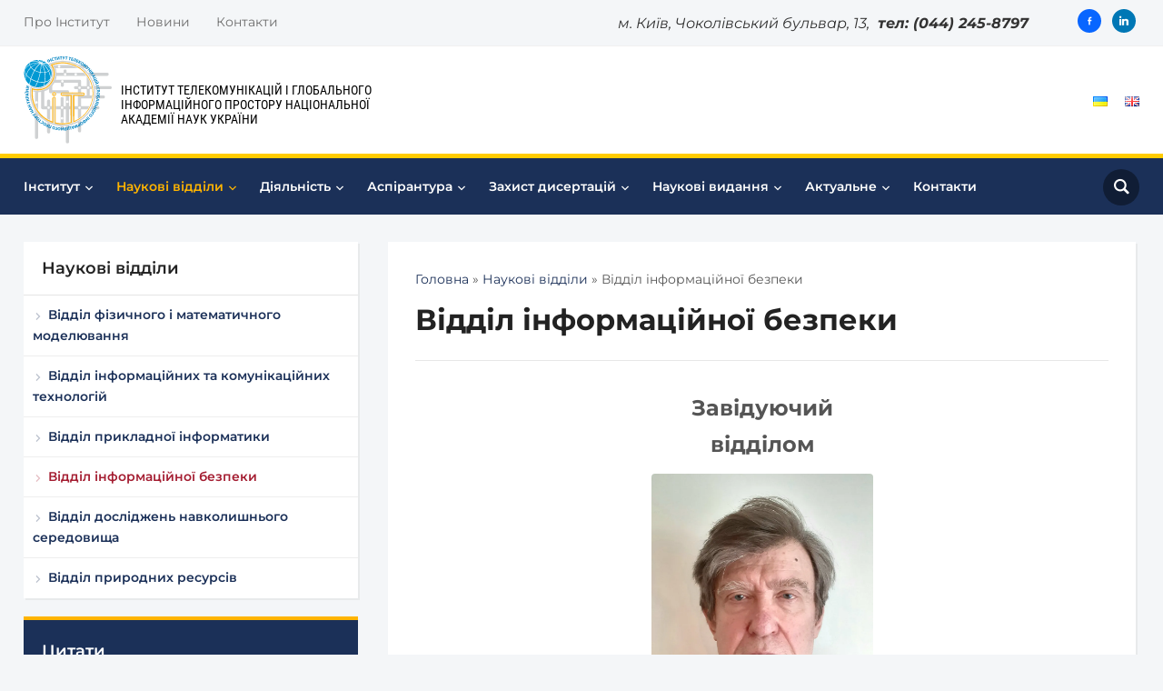

--- FILE ---
content_type: text/html; charset=UTF-8
request_url: https://itgip.org/scientific/security/
body_size: 15798
content:
<!DOCTYPE html><html lang=uk><head><meta charset="UTF-8"><meta name="viewport" content="width=device-width, initial-scale=1.0"><link rel=profile href="https://gmpg.org/xfn/11"><link rel=pingback href=https://itgip.org/xmlrpc.php><link rel=preload as=font href=https://itgip.org/wp-content/themes/academica_pro_3/fonts/academica-pro.ttf?2iudfv type=font/ttf crossorigin><meta name='robots' content='index, follow, max-image-preview:large, max-snippet:-1, max-video-preview:-1'><title>Відділ інформаційної безпеки | Інститут телекомунікацій і глобального інформаційного простору</title><link rel=canonical href=https://itgip.org/scientific/security/ ><meta property="og:locale" content="uk_UA"><meta property="og:locale:alternate" content=""><meta property="og:type" content="article"><meta property="og:title" content="Відділ інформаційної безпеки | Інститут телекомунікацій і глобального інформаційного простору"><meta property="og:description" content="Завідуючий відділом - Устименко Василь Олександрович"><meta property="og:url" content="https://itgip.org/scientific/security/"><meta property="og:site_name" content="Інститут телекомунікацій і глобального інформаційного простору"><meta property="article:publisher" content="https://www.facebook.com/itgip"><meta property="article:modified_time" content="2024-06-07T11:01:52+00:00"><meta property="og:image" content="https://i0.wp.com/itgip.org/wp-content/uploads/2023/05/slide.png?fit=1157%2C438&ssl=1"><meta property="og:image:width" content="1157"><meta property="og:image:height" content="438"><meta property="og:image:type" content="image/png"><meta name="twitter:card" content="summary_large_image"><meta name="twitter:label1" content="Прибл. час читання"><meta name="twitter:data1" content="4 хвилини"> <script type=application/ld+json class=yoast-schema-graph>{"@context":"https://schema.org","@graph":[{"@type":"WebPage","@id":"https://itgip.org/scientific/security/","url":"https://itgip.org/scientific/security/","name":"Відділ інформаційної безпеки | Інститут телекомунікацій і глобального інформаційного простору","isPartOf":{"@id":"https://itgip.org/#website"},"datePublished":"2017-08-15T07:57:50+00:00","dateModified":"2024-06-07T11:01:52+00:00","breadcrumb":{"@id":"https://itgip.org/scientific/security/#breadcrumb"},"inLanguage":"uk","potentialAction":[{"@type":"ReadAction","target":["https://itgip.org/scientific/security/"]}]},{"@type":"BreadcrumbList","@id":"https://itgip.org/scientific/security/#breadcrumb","itemListElement":[{"@type":"ListItem","position":1,"name":"Головна","item":"https://itgip.org/"},{"@type":"ListItem","position":2,"name":"Наукові відділи","item":"https://itgip.org/scientific/"},{"@type":"ListItem","position":3,"name":"Відділ інформаційної безпеки"}]},{"@type":"WebSite","@id":"https://itgip.org/#website","url":"https://itgip.org/","name":"Інститут телекомунікацій і глобального інформаційного простору","description":"Інститут телекомунікацій і глобального інформаційного простору Національної академії наук України","publisher":{"@id":"https://itgip.org/#organization"},"alternateName":"ІТГІП НАНУ","potentialAction":[{"@type":"SearchAction","target":{"@type":"EntryPoint","urlTemplate":"https://itgip.org/?s={search_term_string}"},"query-input":{"@type":"PropertyValueSpecification","valueRequired":true,"valueName":"search_term_string"}}],"inLanguage":"uk"},{"@type":"Organization","@id":"https://itgip.org/#organization","name":"Інститут телекомунікацій і глобального інформаційного простору","alternateName":"ІТГІП","url":"https://itgip.org/","logo":{"@type":"ImageObject","inLanguage":"uk","@id":"https://itgip.org/#/schema/logo/image/","url":"https://itgip.org/wp-content/uploads/2023/06/logo_edited.svg","contentUrl":"https://itgip.org/wp-content/uploads/2023/06/logo_edited.svg","width":132,"height":131,"caption":"Інститут телекомунікацій і глобального інформаційного простору"},"image":{"@id":"https://itgip.org/#/schema/logo/image/"},"sameAs":["https://www.facebook.com/itgip","https://www.linkedin.com/company/itgip"]}]}</script> <link rel=alternate href=https://itgip.org/scientific/security/ hreflang=uk><link rel=alternate href=https://itgip.org/scientific_en/security_en/ hreflang=en><link rel=dns-prefetch href=//www.googletagmanager.com><link rel=dns-prefetch href=//stats.wp.com><link rel=preconnect href=//i0.wp.com><link rel=preconnect href=//c0.wp.com><link rel=alternate type=text/calendar title="Інститут телекомунікацій і глобального інформаційного простору &raquo; Стрічка новин iCal" href="https://itgip.org/events/?ical=1"><style id=wp-img-auto-sizes-contain-inline-css>img:is([sizes=auto i],[sizes^="auto," i]){contain-intrinsic-size:3000px 1500px}</style><link rel=stylesheet id=wp-block-library-css href=https://c0.wp.com/c/6.9/wp-includes/css/dist/block-library/style.min.css type=text/css media=all><style id=global-styles-inline-css>/*<![CDATA[*/:root{--wp--preset--aspect-ratio--square:1;--wp--preset--aspect-ratio--4-3:4/3;--wp--preset--aspect-ratio--3-4:3/4;--wp--preset--aspect-ratio--3-2:3/2;--wp--preset--aspect-ratio--2-3:2/3;--wp--preset--aspect-ratio--16-9:16/9;--wp--preset--aspect-ratio--9-16:9/16;--wp--preset--color--black:#000;--wp--preset--color--cyan-bluish-gray:#abb8c3;--wp--preset--color--white:#fff;--wp--preset--color--pale-pink:#f78da7;--wp--preset--color--vivid-red:#cf2e2e;--wp--preset--color--luminous-vivid-orange:#ff6900;--wp--preset--color--luminous-vivid-amber:#fcb900;--wp--preset--color--light-green-cyan:#7bdcb5;--wp--preset--color--vivid-green-cyan:#00d084;--wp--preset--color--pale-cyan-blue:#8ed1fc;--wp--preset--color--vivid-cyan-blue:#0693e3;--wp--preset--color--vivid-purple:#9b51e0;--wp--preset--gradient--vivid-cyan-blue-to-vivid-purple:linear-gradient(135deg,rgb(6,147,227) 0%,rgb(155,81,224) 100%);--wp--preset--gradient--light-green-cyan-to-vivid-green-cyan:linear-gradient(135deg,rgb(122,220,180) 0%,rgb(0,208,130) 100%);--wp--preset--gradient--luminous-vivid-amber-to-luminous-vivid-orange:linear-gradient(135deg,rgb(252,185,0) 0%,rgb(255,105,0) 100%);--wp--preset--gradient--luminous-vivid-orange-to-vivid-red:linear-gradient(135deg,rgb(255,105,0) 0%,rgb(207,46,46) 100%);--wp--preset--gradient--very-light-gray-to-cyan-bluish-gray:linear-gradient(135deg,rgb(238,238,238) 0%,rgb(169,184,195) 100%);--wp--preset--gradient--cool-to-warm-spectrum:linear-gradient(135deg,rgb(74,234,220) 0%,rgb(151,120,209) 20%,rgb(207,42,186) 40%,rgb(238,44,130) 60%,rgb(251,105,98) 80%,rgb(254,248,76) 100%);--wp--preset--gradient--blush-light-purple:linear-gradient(135deg,rgb(255,206,236) 0%,rgb(152,150,240) 100%);--wp--preset--gradient--blush-bordeaux:linear-gradient(135deg,rgb(254,205,165) 0%,rgb(254,45,45) 50%,rgb(107,0,62) 100%);--wp--preset--gradient--luminous-dusk:linear-gradient(135deg,rgb(255,203,112) 0%,rgb(199,81,192) 50%,rgb(65,88,208) 100%);--wp--preset--gradient--pale-ocean:linear-gradient(135deg,rgb(255,245,203) 0%,rgb(182,227,212) 50%,rgb(51,167,181) 100%);--wp--preset--gradient--electric-grass:linear-gradient(135deg,rgb(202,248,128) 0%,rgb(113,206,126) 100%);--wp--preset--gradient--midnight:linear-gradient(135deg,rgb(2,3,129) 0%,rgb(40,116,252) 100%);--wp--preset--font-size--small:13px;--wp--preset--font-size--medium:20px;--wp--preset--font-size--large:36px;--wp--preset--font-size--x-large:42px;--wp--preset--spacing--20:0.44rem;--wp--preset--spacing--30:0.67rem;--wp--preset--spacing--40:1rem;--wp--preset--spacing--50:1.5rem;--wp--preset--spacing--60:2.25rem;--wp--preset--spacing--70:3.38rem;--wp--preset--spacing--80:5.06rem;--wp--preset--shadow--natural:6px 6px 9px rgba(0, 0, 0, 0.2);--wp--preset--shadow--deep:12px 12px 50px rgba(0, 0, 0, 0.4);--wp--preset--shadow--sharp:6px 6px 0px rgba(0, 0, 0, 0.2);--wp--preset--shadow--outlined:6px 6px 0px -3px rgb(255, 255, 255), 6px 6px rgb(0, 0, 0);--wp--preset--shadow--crisp:6px 6px 0px rgb(0, 0, 0)}:where(.is-layout-flex){gap:0.5em}:where(.is-layout-grid){gap:0.5em}body .is-layout-flex{display:flex}.is-layout-flex{flex-wrap:wrap;align-items:center}.is-layout-flex>:is(*,div){margin:0}body .is-layout-grid{display:grid}.is-layout-grid>:is(*,div){margin:0}:where(.wp-block-columns.is-layout-flex){gap:2em}:where(.wp-block-columns.is-layout-grid){gap:2em}:where(.wp-block-post-template.is-layout-flex){gap:1.25em}:where(.wp-block-post-template.is-layout-grid){gap:1.25em}.has-black-color{color:var(--wp--preset--color--black) !important}.has-cyan-bluish-gray-color{color:var(--wp--preset--color--cyan-bluish-gray) !important}.has-white-color{color:var(--wp--preset--color--white) !important}.has-pale-pink-color{color:var(--wp--preset--color--pale-pink) !important}.has-vivid-red-color{color:var(--wp--preset--color--vivid-red) !important}.has-luminous-vivid-orange-color{color:var(--wp--preset--color--luminous-vivid-orange) !important}.has-luminous-vivid-amber-color{color:var(--wp--preset--color--luminous-vivid-amber) !important}.has-light-green-cyan-color{color:var(--wp--preset--color--light-green-cyan) !important}.has-vivid-green-cyan-color{color:var(--wp--preset--color--vivid-green-cyan) !important}.has-pale-cyan-blue-color{color:var(--wp--preset--color--pale-cyan-blue) !important}.has-vivid-cyan-blue-color{color:var(--wp--preset--color--vivid-cyan-blue) !important}.has-vivid-purple-color{color:var(--wp--preset--color--vivid-purple) !important}.has-black-background-color{background-color:var(--wp--preset--color--black) !important}.has-cyan-bluish-gray-background-color{background-color:var(--wp--preset--color--cyan-bluish-gray) !important}.has-white-background-color{background-color:var(--wp--preset--color--white) !important}.has-pale-pink-background-color{background-color:var(--wp--preset--color--pale-pink) !important}.has-vivid-red-background-color{background-color:var(--wp--preset--color--vivid-red) !important}.has-luminous-vivid-orange-background-color{background-color:var(--wp--preset--color--luminous-vivid-orange) !important}.has-luminous-vivid-amber-background-color{background-color:var(--wp--preset--color--luminous-vivid-amber) !important}.has-light-green-cyan-background-color{background-color:var(--wp--preset--color--light-green-cyan) !important}.has-vivid-green-cyan-background-color{background-color:var(--wp--preset--color--vivid-green-cyan) !important}.has-pale-cyan-blue-background-color{background-color:var(--wp--preset--color--pale-cyan-blue) !important}.has-vivid-cyan-blue-background-color{background-color:var(--wp--preset--color--vivid-cyan-blue) !important}.has-vivid-purple-background-color{background-color:var(--wp--preset--color--vivid-purple) !important}.has-black-border-color{border-color:var(--wp--preset--color--black) !important}.has-cyan-bluish-gray-border-color{border-color:var(--wp--preset--color--cyan-bluish-gray) !important}.has-white-border-color{border-color:var(--wp--preset--color--white) !important}.has-pale-pink-border-color{border-color:var(--wp--preset--color--pale-pink) !important}.has-vivid-red-border-color{border-color:var(--wp--preset--color--vivid-red) !important}.has-luminous-vivid-orange-border-color{border-color:var(--wp--preset--color--luminous-vivid-orange) !important}.has-luminous-vivid-amber-border-color{border-color:var(--wp--preset--color--luminous-vivid-amber) !important}.has-light-green-cyan-border-color{border-color:var(--wp--preset--color--light-green-cyan) !important}.has-vivid-green-cyan-border-color{border-color:var(--wp--preset--color--vivid-green-cyan) !important}.has-pale-cyan-blue-border-color{border-color:var(--wp--preset--color--pale-cyan-blue) !important}.has-vivid-cyan-blue-border-color{border-color:var(--wp--preset--color--vivid-cyan-blue) !important}.has-vivid-purple-border-color{border-color:var(--wp--preset--color--vivid-purple) !important}.has-vivid-cyan-blue-to-vivid-purple-gradient-background{background:var(--wp--preset--gradient--vivid-cyan-blue-to-vivid-purple) !important}.has-light-green-cyan-to-vivid-green-cyan-gradient-background{background:var(--wp--preset--gradient--light-green-cyan-to-vivid-green-cyan) !important}.has-luminous-vivid-amber-to-luminous-vivid-orange-gradient-background{background:var(--wp--preset--gradient--luminous-vivid-amber-to-luminous-vivid-orange) !important}.has-luminous-vivid-orange-to-vivid-red-gradient-background{background:var(--wp--preset--gradient--luminous-vivid-orange-to-vivid-red) !important}.has-very-light-gray-to-cyan-bluish-gray-gradient-background{background:var(--wp--preset--gradient--very-light-gray-to-cyan-bluish-gray) !important}.has-cool-to-warm-spectrum-gradient-background{background:var(--wp--preset--gradient--cool-to-warm-spectrum) !important}.has-blush-light-purple-gradient-background{background:var(--wp--preset--gradient--blush-light-purple) !important}.has-blush-bordeaux-gradient-background{background:var(--wp--preset--gradient--blush-bordeaux) !important}.has-luminous-dusk-gradient-background{background:var(--wp--preset--gradient--luminous-dusk) !important}.has-pale-ocean-gradient-background{background:var(--wp--preset--gradient--pale-ocean) !important}.has-electric-grass-gradient-background{background:var(--wp--preset--gradient--electric-grass) !important}.has-midnight-gradient-background{background:var(--wp--preset--gradient--midnight) !important}.has-small-font-size{font-size:var(--wp--preset--font-size--small) !important}.has-medium-font-size{font-size:var(--wp--preset--font-size--medium) !important}.has-large-font-size{font-size:var(--wp--preset--font-size--large) !important}.has-x-large-font-size{font-size:var(--wp--preset--font-size--x-large) !important}/*]]>*/</style><style id=classic-theme-styles-inline-css>/*! This file is auto-generated */
.wp-block-button__link{color:#fff;background-color:#32373c;border-radius:9999px;box-shadow:none;text-decoration:none;padding:calc(.667em + 2px) calc(1.333em + 2px);font-size:1.125em}.wp-block-file__button{background:#32373c;color:#fff;text-decoration:none}</style><link rel=stylesheet href="https://itgip.org/?w3tc_minify=2a245.css" media=all><link rel=stylesheet id=dashicons-css href=https://c0.wp.com/c/6.9/wp-includes/css/dashicons.min.css type=text/css media=all><link rel=stylesheet href="https://itgip.org/?w3tc_minify=6674e.css" media=all><link rel=preload as=font  id=wpzoom-social-icons-font-academicons-woff2-css href='https://itgip.org/wp-content/plugins/social-icons-widget-by-wpzoom/assets/font/academicons.woff2?v=1.9.2'  type=font/woff2 crossorigin><link rel=preload as=font  id=wpzoom-social-icons-font-fontawesome-3-woff2-css href='https://itgip.org/wp-content/plugins/social-icons-widget-by-wpzoom/assets/font/fontawesome-webfont.woff2?v=4.7.0'  type=font/woff2 crossorigin><link rel=preload as=font  id=wpzoom-social-icons-font-genericons-woff-css href=https://itgip.org/wp-content/plugins/social-icons-widget-by-wpzoom/assets/font/Genericons.woff  type=font/woff crossorigin><link rel=preload as=font  id=wpzoom-social-icons-font-socicon-woff2-css href='https://itgip.org/wp-content/plugins/social-icons-widget-by-wpzoom/assets/font/socicon.woff2?v=4.5.5'  type=font/woff2 crossorigin> <script src=https://c0.wp.com/c/6.9/wp-includes/js/jquery/jquery.min.js id=jquery-core-js></script> <script src=https://c0.wp.com/c/6.9/wp-includes/js/jquery/jquery-migrate.min.js id=jquery-migrate-js></script> <script src="https://itgip.org/?w3tc_minify=f0860.js"></script> <script id=responsive-lightbox-sanitizer-js-before>window.RLG=window.RLG||{};window.RLG.sanitizeAllowedHosts=["youtube.com","www.youtube.com","youtu.be","vimeo.com","player.vimeo.com"];</script> <script src="https://itgip.org/?w3tc_minify=5db41.js"></script> <script src=https://c0.wp.com/c/6.9/wp-includes/js/underscore.min.js id=underscore-js></script> <script src="https://itgip.org/?w3tc_minify=71128.js"></script> <script id=responsive-lightbox-js-before>var rlArgs={"script":"swipebox","selector":"lightbox","customEvents":"","activeGalleries":true,"animation":true,"hideCloseButtonOnMobile":false,"removeBarsOnMobile":false,"hideBars":true,"hideBarsDelay":5000,"videoMaxWidth":1080,"useSVG":false,"loopAtEnd":false,"woocommerce_gallery":false,"ajaxurl":"https:\/\/itgip.org\/wp-admin\/admin-ajax.php","nonce":"7468fc3690","preview":false,"postId":477,"scriptExtension":false};</script> <script src="https://itgip.org/?w3tc_minify=96f3a.js"></script>   <script src="https://www.googletagmanager.com/gtag/js?id=GT-5MCG89P" id=google_gtagjs-js async></script> <script id=google_gtagjs-js-after>window.dataLayer=window.dataLayer||[];function gtag(){dataLayer.push(arguments);}
gtag("set","linker",{"domains":["itgip.org"]});gtag("js",new Date());gtag("set","developer_id.dZTNiMT",true);gtag("config","GT-5MCG89P");</script> <script></script><meta name="generator" content="Site Kit by Google 1.171.0"><meta name="generator" content="performance-lab 4.0.1; plugins: "><style>/*<![CDATA[*/:root{--tpg-primary-color:#0d6efd;--tpg-secondary-color:#0654c4;--tpg-primary-light:#c4d0ff}/*]]>*/</style><meta name="tec-api-version" content="v1"><meta name="tec-api-origin" content="https://itgip.org"><link rel=alternate href=https://itgip.org/wp-json/tribe/events/v1/ ><style>img#wpstats{display:none}</style><meta name="generator" content="Academica Pro 3.0 3.1.3"><meta name="generator" content="WPZOOM Framework 2.0.9"><style id=academica_pro_3-custom-css>.slides .slide_button
a{background:#51ade5;font-family:'Montserrat',sans-serif;font-weight:600}body{font-family:'Montserrat',sans-serif}.post-content{font-family:'Montserrat',sans-serif;font-size:16px}.navbar-brand-wpz h1
a{font-family:'Roboto Condensed',sans-serif;font-size:26px;font-weight:normal;text-transform:uppercase}.navbar-brand-wpz
.tagline{text-transform:none}.top-navbar .navbar-wpz>li>a{text-transform:capitalize}.main-navbar
a{font-family:'Montserrat',sans-serif;font-size:14px;font-weight:600}.slides li h3, .page-template-home-full .slides li h3, .page-template-home-3cols  .slides li
h3{font-family:'Montserrat',sans-serif;font-size:32px;font-weight:700}.slides li .slide-header
p{font-family:'Montserrat',sans-serif;font-size:18px}.widget
h3.title{font-family:'Montserrat',sans-serif;font-size:18px;font-weight:600;text-transform:none}.site-footer .widget
.title{font-family:'Roboto Condensed',sans-serif;font-size:20px;font-weight:normal}.posts-archive h2, .posts-archive h2.entry-title{font-family:'Montserrat',sans-serif;font-weight:600}.single h1.post-title{font-family:'Montserrat',sans-serif;font-size:28px;font-weight:700}.page h1.post-title{font-family:'Montserrat',sans-serif;font-weight:700}.site-footer, .site-footer .column,#footer-copy{font-family:'Roboto Condensed',sans-serif;text-transform:none}@media screen and (max-width: 768px){#navbar-top{display:none}}</style><meta name="generator" content="Powered by WPBakery Page Builder - drag and drop page builder for WordPress."><link rel=icon href="https://i0.wp.com/itgip.org/wp-content/uploads/2023/04/cropped-14-1.png?fit=32%2C32&#038;ssl=1" sizes=32x32><link rel=icon href="https://i0.wp.com/itgip.org/wp-content/uploads/2023/04/cropped-14-1.png?fit=192%2C192&#038;ssl=1" sizes=192x192><link rel=apple-touch-icon href="https://i0.wp.com/itgip.org/wp-content/uploads/2023/04/cropped-14-1.png?fit=180%2C180&#038;ssl=1"><meta name="msapplication-TileImage" content="https://i0.wp.com/itgip.org/wp-content/uploads/2023/04/cropped-14-1.png?fit=270%2C270&#038;ssl=1"><style id=wp-custom-css>/*<![CDATA[*/#footer-copy
.wpzoom{float:right;display:none}h1.post-title{font-family:"Montserrat"}.navbar-brand-wpz{padding:10px
0 0 0}.tribe-common
*{box-sizing:border-box;font-family:'Montserrat'}.tribe-common .tribe-common-h--alt{font-weight:var(--tec-font-weight-regular);font-family:'Montserrat'}.tribe-events-event-meta{color:var(--tec-color-text-primary);font-family:'Montserrat';font-size:var(--tec-font-size-2)}.tribe-events-content{color:var(--tec-color-text-primary);font-family:'Montserrat'}#tribe-events-pg-template{margin:0
auto;padding:0}.tribe-common .tribe-common-h6{font-family:"Montserrat" !important;font-size:18px !important;font-weight:600 !important;text-transform:none;padding-bottom:10px;border-bottom:1px solid rgba(0,0,0,0.1)}.tribe-events-widget-events-list{background-color:#fff;margin-bottom:20px;padding:20px
!important;box-shadow:2px 2px 0px 0px rgba(0,0,0,0.05)}.tribe-common--breakpoint-medium.tribe-events .tribe-events-l-container{min-height:700px;padding-bottom:var(--tec-spacer-14);padding-top:20px !important}.widget .feature-posts-list li
h3{font-size:14px}.wpzoom-custom-menu{font-size:14px}.entry-title{font-family:'Montserrat'}.widget ul li, .widget ol
li{font-weight:600}.navbar-brand-wpz
.tagline{color:#000;display:block;float:right;font-size:15px;font-family:'Roboto Condensed';margin:12px
0 0;text-align:left}.navbar-brand-wpz{order:1;flex:2}.navbar-brand-wpz
img{width:100px}.navbar-brand-wpz
.tagline{text-transform:uppercase}@media screen and (max-width: 480px){.navbar-brand-wpz
.tagline{float:right;font-size:12px;font-family:'Roboto Condensed';margin:12px
0 0;text-align:left}}@media screen and (max-width: 1280px){.navbar-brand-wpz
.tagline{float:right;font-size:14px;font-family:'Roboto Condensed';margin:12px
0 0;text-align:left}}@media screen and (max-width: 1024px){.navbar-brand-wpz
.tagline{float:right;font-size:13px;font-family:'Roboto Condensed';margin:12px
0 0;text-align:left}}.navbar-brand-wpz{display:flex;align-items:center}.navbar-brand-wpz
img{width:250px;padding-right:10px}.navbar-brand-wpz
.tagline{float:none!important;display:inline-block;margin:0;line-height:1.2;text-transform:uppercase}/*]]>*/</style><style data-type=vc_shortcodes-default-css>.vc_do_custom_heading{margin-bottom:0.625rem;margin-top:0}</style><style data-type=vc_shortcodes-custom-css>.vc_custom_1683810947795{margin-bottom:-10px !important}.vc_custom_1688739830866{margin-bottom:-10px !important}.vc_custom_1683546099400{margin-bottom:-10px !important}.vc_custom_1683545005455{margin-bottom:-10px !important}.vc_custom_1686640798404{margin-bottom:-10px !important}.vc_custom_1683545341271{margin-bottom:-10px !important}.vc_custom_1683545183503{margin-bottom:-10px !important}.vc_custom_1705569884307{margin-bottom:-10px !important}.vc_custom_1683539527728{margin-bottom:-10px !important}.vc_custom_1683537303277{margin-bottom:-10px !important}.vc_custom_1684346787368{margin-bottom:-10px !important}.vc_custom_1683537303277{margin-bottom:-10px !important}</style><noscript><style>.wpb_animate_when_almost_visible{opacity:1}</style></noscript><link rel=stylesheet href="https://itgip.org/?w3tc_minify=9ff7c.css" media=all></head><body class="wp-singular page-template-default page page-id-477 page-parent page-child parent-pageid-50 wp-custom-logo wp-theme-academica_pro_3 rttpg rttpg-7.8.8 radius-frontend rttpg-body-wrap rttpg-flaticon tribe-no-js wpb-js-composer js-comp-ver-8.7.2 vc_responsive"><div id=container><header id=header><nav id=top-menu><div class=wrapper><div id=navbar-top class=top-navbar><div class=menu-top-container><ul id=menu-top class="navbar-wpz dropdown sf-menu"><li id=menu-item-7096 class="menu-item menu-item-type-post_type menu-item-object-page menu-item-7096"><a href=https://itgip.org/instytut/pro-instytut/ >Про інститут</a></li> <li id=menu-item-7099 class="menu-item menu-item-type-taxonomy menu-item-object-category menu-item-7099"><a href=https://itgip.org/ua_news/ >Новини</a></li> <li id=menu-item-7100 class="menu-item menu-item-type-post_type menu-item-object-page menu-item-7100"><a href=https://itgip.org/kontakti/ >Контакти</a></li></ul></div></div><div class=header_social><div id=zoom-social-icons-widget-6 class="widget zoom-social-icons-widget widget-none"><h3 class="title"><span>Ми в соцмережах</span></h3><ul class="zoom-social-icons-list zoom-social-icons-list--with-canvas zoom-social-icons-list--round zoom-social-icons-list--no-labels"> <li class=zoom-social_icons-list__item> <a class=zoom-social_icons-list__link href=https://www.facebook.com/itgip target=_blank title=Facebook > <span class=screen-reader-text>facebook-alt</span> <span class="zoom-social_icons-list-span social-icon genericon genericon-facebook-alt" data-hover-rule=background-color data-hover-color=#0866FF style="background-color : #0866FF; font-size: 10px; padding:8px" ></span> </a> </li> <li class=zoom-social_icons-list__item> <a class=zoom-social_icons-list__link href=https://www.linkedin.com/company/itgip/ target=_blank title=Linkedin > <span class=screen-reader-text>linkedin</span> <span class="zoom-social_icons-list-span social-icon socicon socicon-linkedin" data-hover-rule=background-color data-hover-color=#0077B5 style="background-color : #0077B5; font-size: 10px; padding:8px" ></span> </a> </li></ul></div></div><div id=header-helpful><span class=action>м. Київ, Чоколівський бульвар, 13, <span class=value>тел: (044) 245-8797 </span></span></div><div class=clear></div></div></nav><div class=cleaner></div><div class=wrapper><div class=brand_wrapper><div class=navbar-brand-wpz><a href=https://itgip.org/ class=custom-logo-link rel=home itemprop=url><img width=132 height=131 src=https://itgip.org/wp-content/uploads/2023/06/logo_edited.svg class="custom-logo no-lazyload no-lazy a3-notlazy" alt="Інститут телекомунікацій і глобального інформаційного простору" itemprop=logo decoding=async data-attachment-id=7951 data-permalink=https://itgip.org/logo_edited/ data-orig-file=https://itgip.org/wp-content/uploads/2023/06/logo_edited.svg data-orig-size=132,131 data-comments-opened=0 data-image-meta=[] data-image-title=logo_edited data-image-description data-image-caption data-medium-file=https://itgip.org/wp-content/uploads/2023/06/logo_edited.svg data-large-file=https://itgip.org/wp-content/uploads/2023/06/logo_edited.svg></a><p class=tagline>Інститут телекомунікацій і глобального інформаційного простору Національної академії наук України</p></div><div id=navbar-logo class=logo-navbar><div class=menu-about-container><ul id=menu-about class="navbar-wpz dropdown sf-menu"><li id=menu-item-6268-uk class="lang-item lang-item-2 lang-item-uk current-lang lang-item-first menu-item menu-item-type-custom menu-item-object-custom menu-item-6268-uk"><a href=https://itgip.org/scientific/security/ hreflang=uk lang=uk><img src=[data-uri] alt=Українська width=16 height=11 style="width: 16px; height: 11px;"></a></li> <li id=menu-item-6268-en class="lang-item lang-item-9 lang-item-en menu-item menu-item-type-custom menu-item-object-custom menu-item-6268-en"><a href=https://itgip.org/scientific_en/security_en/ hreflang=en lang=en><img src="[data-uri]" alt=English width=16 height=11 style="width: 16px; height: 11px;"></a></li></ul></div></div></div><div class=cleaner>&nbsp;</div></div></header><nav id=main-navbar class=main-navbar><div class=wrapper><div class=navbar-header-main><div id=menu-main-slide class=menu-main_menu_mobile_ua-container><ul id=menu-main_menu_mobile_ua class=menu><li id=menu-item-7158 class="menu-item menu-item-type-post_type menu-item-object-page menu-item-has-children menu-item-7158"><a href=https://itgip.org/instytut/ >Інститут</a><ul class=sub-menu> <li id=menu-item-6271 class="menu-item menu-item-type-post_type menu-item-object-page menu-item-6271"><a href=https://itgip.org/instytut/pro-instytut/ >Про інститут</a></li> <li id=menu-item-7159 class="menu-item menu-item-type-post_type menu-item-object-page menu-item-has-children menu-item-7159"><a href=https://itgip.org/instytut/struktura/ >Структура</a><ul class=sub-menu> <li id=menu-item-6273 class="menu-item menu-item-type-post_type menu-item-object-page menu-item-6273"><a href=https://itgip.org/instytut/struktura/administration/ >Керівництво</a></li> <li id=menu-item-6274 class="menu-item menu-item-type-post_type menu-item-object-page menu-item-6274"><a href=https://itgip.org/instytut/struktura/scientific_board/ >Вчена рада</a></li> <li id=menu-item-6275 class="menu-item menu-item-type-post_type menu-item-object-page menu-item-6275"><a href=https://itgip.org/instytut/struktura/specialized_scientific_board/ >Спеціалізована вчена рада</a></li> <li id=menu-item-6284 class="menu-item menu-item-type-post_type menu-item-object-page menu-item-6284"><a href=https://itgip.org/instytut/struktura/rada-molodih-vchenih/ >Рада молодих вчених</a></li> <li id=menu-item-6277 class="menu-item menu-item-type-post_type menu-item-object-page menu-item-6277"><a href=https://itgip.org/instytut/struktura/additional/ >Допоміжні підрозділи</a></li></ul> </li> <li id=menu-item-6290 class="menu-item menu-item-type-post_type menu-item-object-page menu-item-6290"><a href=https://itgip.org/instytut/publichna-informacziya/ >Публічна інформація</a></li> <li id=menu-item-6283 class="menu-item menu-item-type-post_type menu-item-object-page menu-item-6283"><a href=https://itgip.org/instytut/state_purchases/ >Публічні закупівлі</a></li> <li id=menu-item-6410 class="menu-item menu-item-type-post_type menu-item-object-page menu-item-6410"><a href=https://itgip.org/instytut/partnery/ >Партнери</a></li> <li id=menu-item-6409 class="menu-item menu-item-type-post_type menu-item-object-page menu-item-6409"><a href=https://itgip.org/instytut/zvity/ >Звіти</a></li> <li id=menu-item-6386 class="menu-item menu-item-type-post_type menu-item-object-page menu-item-6386"><a href=https://itgip.org/instytut/antikorupczijna-diyalnist/ >Антикорупційна діяльність</a></li></ul> </li> <li id=menu-item-6276 class="menu-item menu-item-type-post_type menu-item-object-page current-page-ancestor current-menu-ancestor current-menu-parent current-page-parent current_page_parent current_page_ancestor menu-item-has-children menu-item-6276"><a href=https://itgip.org/scientific/ >Наукові відділи</a><ul class=sub-menu> <li id=menu-item-7377 class="menu-item menu-item-type-post_type menu-item-object-page menu-item-7377"><a href=https://itgip.org/scientific/physical/ >Відділ фізичного і математичного моделювання</a></li> <li id=menu-item-7380 class="menu-item menu-item-type-post_type menu-item-object-page menu-item-7380"><a href=https://itgip.org/scientific/ict/ >Відділ інформаційних та комунікаційних технологій</a></li> <li id=menu-item-7381 class="menu-item menu-item-type-post_type menu-item-object-page menu-item-7381"><a href=https://itgip.org/scientific/viddil-prykladnoyi-informatyky/ >Відділ прикладної інформатики</a></li> <li id=menu-item-7383 class="menu-item menu-item-type-post_type menu-item-object-page current-menu-item page_item page-item-477 current_page_item menu-item-7383"><a href=https://itgip.org/scientific/security/ aria-current=page>Відділ інформаційної безпеки</a></li> <li id=menu-item-7378 class="menu-item menu-item-type-post_type menu-item-object-page menu-item-7378"><a href=https://itgip.org/scientific/environment/ >Відділ досліджень навколишнього середовища</a></li> <li id=menu-item-7379 class="menu-item menu-item-type-post_type menu-item-object-page menu-item-7379"><a href=https://itgip.org/scientific/natural/ >Відділ природних ресурсів</a></li></ul> </li> <li id=menu-item-7130 class="menu-item menu-item-type-post_type menu-item-object-page menu-item-has-children menu-item-7130"><a href=https://itgip.org/diyalnist/ >Діяльність</a><ul class=sub-menu> <li id=menu-item-6281 class="menu-item menu-item-type-post_type menu-item-object-page menu-item-6281"><a href=https://itgip.org/diyalnist/achievements/ >Досягнення інституту</a></li> <li id=menu-item-6279 class="menu-item menu-item-type-post_type menu-item-object-page menu-item-6279"><a href=https://itgip.org/diyalnist/guidelines/ >Наукові дослідження</a></li> <li id=menu-item-6280 class="menu-item menu-item-type-post_type menu-item-object-page menu-item-6280"><a href=https://itgip.org/diyalnist/innovation_project/ >Інноваційний проект</a></li> <li id=menu-item-6282 class="menu-item menu-item-type-post_type menu-item-object-page menu-item-6282"><a href=https://itgip.org/diyalnist/international_activities/ >Міжнародна діяльність</a></li> <li id=menu-item-10163 class="menu-item menu-item-type-post_type menu-item-object-page menu-item-10163"><a href=https://itgip.org/diyalnist/patenty-ta-svidocztva-avtorskogo-prava/ >Патенти та свідоцтва авторського права</a></li> <li id=menu-item-6285 class="menu-item menu-item-type-post_type menu-item-object-page menu-item-6285"><a href=https://itgip.org/diyalnist/stazhuvannya/ >Стажування</a></li> <li id=menu-item-7140 class="menu-item menu-item-type-post_type menu-item-object-page menu-item-has-children menu-item-7140"><a href=https://itgip.org/diyalnist/stypendiaty/ >Стипендіати</a><ul class=sub-menu> <li id=menu-item-7142 class="menu-item menu-item-type-post_type menu-item-object-page menu-item-7142"><a href=https://itgip.org/diyalnist/stypendiaty/stypendiyiya-prezydenta/ >Стипендія Президента</a></li> <li id=menu-item-7141 class="menu-item menu-item-type-post_type menu-item-object-page menu-item-7141"><a href=https://itgip.org/diyalnist/stypendiaty/stypendiya-nan-ukrayiny/ >Стипендія НАН України</a></li></ul> </li></ul> </li> <li id=menu-item-7180 class="menu-item menu-item-type-post_type menu-item-object-page menu-item-has-children menu-item-7180"><a href=https://itgip.org/aspirantura/ >Аспірантура</a><ul class=sub-menu> <li id=menu-item-6388 class="menu-item menu-item-type-post_type menu-item-object-page menu-item-6388"><a href=https://itgip.org/aspirantura/naukovo-metodichna-rada/ >Науково-методична рада</a></li> <li id=menu-item-6291 class="menu-item menu-item-type-post_type menu-item-object-page menu-item-6291"><a href=https://itgip.org/aspirantura/naukovo-pedagogichnyj-sklad/ >Науково-педагогічний склад</a></li> <li id=menu-item-6399 class="menu-item menu-item-type-post_type menu-item-object-page menu-item-6399"><a href=https://itgip.org/aspirantura/osvitno-naukovi-programy/ >Освітньо-наукові програми</a></li> <li id=menu-item-6389 class="menu-item menu-item-type-post_type menu-item-object-page menu-item-6389"><a href=https://itgip.org/aspirantura/abituriyentam/ >Абітурієнтам</a></li> <li id=menu-item-6292 class="menu-item menu-item-type-post_type menu-item-object-page menu-item-6292"><a href=https://itgip.org/aspirantura/aspiranty/ >Аспіранти</a></li> <li id=menu-item-6390 class="menu-item menu-item-type-post_type menu-item-object-page menu-item-6390"><a href=https://itgip.org/aspirantura/korisna-informacziya-dlya-aspirantiv/ >Корисна інформація для аспірантів</a></li> <li id=menu-item-6393 class="menu-item menu-item-type-post_type menu-item-object-page menu-item-6393"><a href=https://itgip.org/aspirantura/doktorantura/ >Докторантура</a></li> <li id=menu-item-6391 class="menu-item menu-item-type-post_type menu-item-object-page menu-item-6391"><a href=https://itgip.org/aspirantura/platforma-dlya-zanyat/ >Платформа для занять</a></li> <li id=menu-item-7192 class="menu-item menu-item-type-post_type menu-item-object-page menu-item-has-children menu-item-7192"><a href=https://itgip.org/aspirantura/dovidnyk/ >Довідник</a><ul class=sub-menu> <li id=menu-item-6395 class="menu-item menu-item-type-post_type menu-item-object-page menu-item-6395"><a href=https://itgip.org/aspirantura/dovidnyk/dokumenti/ >Документи</a></li> <li id=menu-item-6396 class="menu-item menu-item-type-post_type menu-item-object-page menu-item-6396"><a href=https://itgip.org/aspirantura/dovidnyk/polozhennya/ >Положення</a></li> <li id=menu-item-6397 class="menu-item menu-item-type-post_type menu-item-object-page menu-item-6397"><a href=https://itgip.org/aspirantura/dovidnyk/rozporyadzhennya/ >Розпорядження</a></li></ul> </li></ul> </li> <li id=menu-item-7654 class="menu-item menu-item-type-taxonomy menu-item-object-category menu-item-has-children menu-item-7654"><a href=https://itgip.org/zahyst-dysertaczij/ >Захист дисертацій</a><ul class=sub-menu> <li id=menu-item-6288 class="menu-item menu-item-type-post_type menu-item-object-page menu-item-6288"><a href=https://itgip.org/information-on-protection/ >Захист кандидатських та докторських дисертацій</a></li> <li id=menu-item-7980 class="menu-item menu-item-type-post_type menu-item-object-page menu-item-7980"><a href=https://itgip.org/zdobuttya-stupenya-doktora-filosofiyi-phd/ >Здобуття ступеня доктора філософії (PhD)</a></li> <li id=menu-item-10861 class="menu-item menu-item-type-post_type menu-item-object-page menu-item-10861"><a href=https://itgip.org/aspiranty-shho-zahystyly-dysertacziyu/ >Аспіранти, що захистили дисертацію</a></li></ul> </li> <li id=menu-item-6400 class="menu-item menu-item-type-custom menu-item-object-custom menu-item-has-children menu-item-6400"><a href=#>Наукові видання</a><ul class=sub-menu> <li id=menu-item-6401 class="menu-item menu-item-type-taxonomy menu-item-object-category menu-item-6401"><a href=https://itgip.org/ua_publishing-activities/ua_monographs_manuals_and_tutorials/ >Монографії, підручники і навчальні посібники</a></li> <li id=menu-item-6404 class="menu-item menu-item-type-post_type menu-item-object-page menu-item-6404"><a href=https://itgip.org/collections_of_scientific_papers/ >Збірники наукових праць</a></li> <li id=menu-item-6405 class="menu-item menu-item-type-post_type menu-item-object-page menu-item-6405"><a href=https://itgip.org/es-journal/ >Екологічна безпека та природокористування</a></li> <li id=menu-item-6406 class="menu-item menu-item-type-post_type menu-item-object-page menu-item-6406"><a href=https://itgip.org/zhurnal-mme/ >Математичне моделювання в економіці</a></li></ul> </li> <li id=menu-item-6407 class="menu-item menu-item-type-custom menu-item-object-custom menu-item-has-children menu-item-6407"><a href=#>Актуальне</a><ul class=sub-menu> <li id=menu-item-6403 class="menu-item menu-item-type-taxonomy menu-item-object-category menu-item-6403"><a href=https://itgip.org/ua_news/ >Новини</a></li> <li id=menu-item-8911 class="menu-item menu-item-type-custom menu-item-object-custom menu-item-8911"><a href=https://itgip.org/events/ >Події</a></li> <li id=menu-item-6287 class="menu-item menu-item-type-taxonomy menu-item-object-category menu-item-6287"><a href=https://itgip.org/ua_photogallery/ >Фотогалерея</a></li></ul> </li> <li id=menu-item-6411 class="menu-item menu-item-type-post_type menu-item-object-page menu-item-6411"><a href=https://itgip.org/kontakti/ >Контакти</a></li> <li id=menu-item-6408-en class="lang-item lang-item-9 lang-item-en lang-item-first menu-item menu-item-type-custom menu-item-object-custom menu-item-6408-en"><a href=https://itgip.org/scientific_en/security_en/ hreflang=en lang=en><img src="[data-uri]" alt=English width=16 height=11 style="width: 16px; height: 11px;"></a></li></ul></div></div><div id=navbar-main><div class=menu-main_menu_ua-container><ul id=menu-main_menu_ua class="navbar-wpz dropdown sf-menu"><li id=menu-item-7156 class="menu-item menu-item-type-post_type menu-item-object-page menu-item-has-children menu-item-7156"><a href=https://itgip.org/instytut/ >Інститут</a><ul class=sub-menu> <li id=menu-item-62 class="menu-item menu-item-type-post_type menu-item-object-page menu-item-62"><a href=https://itgip.org/instytut/pro-instytut/ >Про інститут</a></li> <li id=menu-item-7153 class="menu-item menu-item-type-post_type menu-item-object-page menu-item-has-children menu-item-7153"><a href=https://itgip.org/instytut/struktura/ >Структура</a><ul class=sub-menu> <li id=menu-item-66 class="menu-item menu-item-type-post_type menu-item-object-page menu-item-66"><a href=https://itgip.org/instytut/struktura/administration/ >Керівництво</a></li> <li id=menu-item-64 class="menu-item menu-item-type-post_type menu-item-object-page menu-item-64"><a href=https://itgip.org/instytut/struktura/scientific_board/ >Вчена рада</a></li> <li id=menu-item-68 class="menu-item menu-item-type-post_type menu-item-object-page menu-item-68"><a href=https://itgip.org/instytut/struktura/specialized_scientific_board/ >Спеціалізована вчена рада</a></li> <li id=menu-item-76 class="menu-item menu-item-type-post_type menu-item-object-page menu-item-76"><a href=https://itgip.org/instytut/struktura/rada-molodih-vchenih/ >Рада молодих вчених</a></li> <li id=menu-item-78 class="menu-item menu-item-type-post_type menu-item-object-page menu-item-78"><a href=https://itgip.org/instytut/struktura/additional/ >Допоміжні підрозділи</a></li></ul> </li> <li id=menu-item-3258 class="menu-item menu-item-type-post_type menu-item-object-page menu-item-3258"><a href=https://itgip.org/instytut/publichna-informacziya/ >Публічна інформація</a></li> <li id=menu-item-72 class="menu-item menu-item-type-post_type menu-item-object-page menu-item-72"><a href=https://itgip.org/instytut/state_purchases/ >Публічні закупівлі</a></li> <li id=menu-item-6313 class="menu-item menu-item-type-post_type menu-item-object-page menu-item-6313"><a href=https://itgip.org/instytut/partnery/ >Партнери</a></li> <li id=menu-item-6316 class="menu-item menu-item-type-post_type menu-item-object-page menu-item-6316"><a href=https://itgip.org/instytut/zvity/ >Звіти</a></li> <li id=menu-item-3658 class="menu-item menu-item-type-post_type menu-item-object-page menu-item-3658"><a href=https://itgip.org/instytut/antikorupczijna-diyalnist/ >Антикорупційна діяльність</a></li></ul> </li> <li id=menu-item-79 class="menu-item menu-item-type-post_type menu-item-object-page current-page-ancestor current-menu-ancestor current-menu-parent current-page-parent current_page_parent current_page_ancestor menu-item-has-children menu-item-79"><a href=https://itgip.org/scientific/ >Наукові відділи</a><ul class=sub-menu> <li id=menu-item-7369 class="menu-item menu-item-type-post_type menu-item-object-page menu-item-7369"><a href=https://itgip.org/scientific/physical/ >Відділ фізичного і математичного моделювання</a></li> <li id=menu-item-7371 class="menu-item menu-item-type-post_type menu-item-object-page menu-item-7371"><a href=https://itgip.org/scientific/ict/ >Відділ інформаційних та комунікаційних технологій</a></li> <li id=menu-item-7372 class="menu-item menu-item-type-post_type menu-item-object-page menu-item-7372"><a href=https://itgip.org/scientific/viddil-prykladnoyi-informatyky/ >Відділ прикладної інформатики</a></li> <li id=menu-item-7375 class="menu-item menu-item-type-post_type menu-item-object-page current-menu-item page_item page-item-477 current_page_item menu-item-7375"><a href=https://itgip.org/scientific/security/ aria-current=page>Відділ інформаційної безпеки</a></li> <li id=menu-item-7376 class="menu-item menu-item-type-post_type menu-item-object-page menu-item-7376"><a href=https://itgip.org/scientific/environment/ >Відділ досліджень навколишнього середовища</a></li> <li id=menu-item-7370 class="menu-item menu-item-type-post_type menu-item-object-page menu-item-7370"><a href=https://itgip.org/scientific/natural/ >Відділ природних ресурсів</a></li></ul> </li> <li id=menu-item-7123 class="menu-item menu-item-type-post_type menu-item-object-page menu-item-has-children menu-item-7123"><a href=https://itgip.org/diyalnist/ >Діяльність</a><ul class=sub-menu> <li id=menu-item-73 class="menu-item menu-item-type-post_type menu-item-object-page menu-item-73"><a href=https://itgip.org/diyalnist/achievements/ >Досягнення інституту</a></li> <li id=menu-item-75 class="menu-item menu-item-type-post_type menu-item-object-page menu-item-75"><a href=https://itgip.org/diyalnist/guidelines/ >Наукові дослідження</a></li> <li id=menu-item-70 class="menu-item menu-item-type-post_type menu-item-object-page menu-item-70"><a href=https://itgip.org/diyalnist/innovation_project/ >Інноваційний проект</a></li> <li id=menu-item-74 class="menu-item menu-item-type-post_type menu-item-object-page menu-item-74"><a href=https://itgip.org/diyalnist/international_activities/ >Міжнародна діяльність</a></li> <li id=menu-item-10164 class="menu-item menu-item-type-post_type menu-item-object-page menu-item-10164"><a href=https://itgip.org/diyalnist/patenty-ta-svidocztva-avtorskogo-prava/ >Патенти та свідоцтва авторського права</a></li> <li id=menu-item-3992 class="menu-item menu-item-type-post_type menu-item-object-page menu-item-3992"><a href=https://itgip.org/diyalnist/stazhuvannya/ >Стажування</a></li> <li id=menu-item-7137 class="menu-item menu-item-type-post_type menu-item-object-page menu-item-has-children menu-item-7137"><a href=https://itgip.org/diyalnist/stypendiaty/ >Стипендіати</a><ul class=sub-menu> <li id=menu-item-7139 class="menu-item menu-item-type-post_type menu-item-object-page menu-item-7139"><a href=https://itgip.org/diyalnist/stypendiaty/stypendiyiya-prezydenta/ >Стипендіїя Президента</a></li> <li id=menu-item-7138 class="menu-item menu-item-type-post_type menu-item-object-page menu-item-7138"><a href=https://itgip.org/diyalnist/stypendiaty/stypendiya-nan-ukrayiny/ >Стипендія НАН України</a></li></ul> </li></ul> </li> <li id=menu-item-7178 class="menu-item menu-item-type-post_type menu-item-object-page menu-item-has-children menu-item-7178"><a href=https://itgip.org/aspirantura/ >Аспірантура</a><ul class=sub-menu> <li id=menu-item-3326 class="menu-item menu-item-type-post_type menu-item-object-page menu-item-3326"><a href=https://itgip.org/aspirantura/naukovo-metodichna-rada/ >Науково-методична рада</a></li> <li id=menu-item-3303 class="menu-item menu-item-type-post_type menu-item-object-page menu-item-3303"><a href=https://itgip.org/aspirantura/naukovo-pedagogichnyj-sklad/ >Науково-педагогічний склад</a></li> <li id=menu-item-6309 class="menu-item menu-item-type-post_type menu-item-object-page menu-item-6309"><a href=https://itgip.org/aspirantura/osvitno-naukovi-programy/ >Освітньо-наукові програми</a></li> <li id=menu-item-3333 class="menu-item menu-item-type-post_type menu-item-object-page menu-item-3333"><a href=https://itgip.org/aspirantura/abituriyentam/ >Абітурієнтам</a></li> <li id=menu-item-3329 class="menu-item menu-item-type-post_type menu-item-object-page menu-item-3329"><a href=https://itgip.org/aspirantura/aspiranty/ >Аспіранти</a></li> <li id=menu-item-3327 class="menu-item menu-item-type-post_type menu-item-object-page menu-item-3327"><a href=https://itgip.org/aspirantura/korisna-informacziya-dlya-aspirantiv/ >Корисна інформація для аспірантів</a></li> <li id=menu-item-3328 class="menu-item menu-item-type-post_type menu-item-object-page menu-item-3328"><a href=https://itgip.org/aspirantura/doktorantura/ >Докторантура</a></li> <li id=menu-item-5165 class="menu-item menu-item-type-post_type menu-item-object-page menu-item-5165"><a href=https://itgip.org/aspirantura/platforma-dlya-zanyat/ >Платформа для занять</a></li> <li id=menu-item-7191 class="menu-item menu-item-type-post_type menu-item-object-page menu-item-has-children menu-item-7191"><a href=https://itgip.org/aspirantura/dovidnyk/ >Довідник</a><ul class=sub-menu> <li id=menu-item-3332 class="menu-item menu-item-type-post_type menu-item-object-page menu-item-3332"><a href=https://itgip.org/aspirantura/dovidnyk/dokumenti/ >Документи</a></li> <li id=menu-item-3331 class="menu-item menu-item-type-post_type menu-item-object-page menu-item-3331"><a href=https://itgip.org/aspirantura/dovidnyk/polozhennya/ >Положення</a></li> <li id=menu-item-3330 class="menu-item menu-item-type-post_type menu-item-object-page menu-item-3330"><a href=https://itgip.org/aspirantura/dovidnyk/rozporyadzhennya/ >Розпорядження</a></li></ul> </li></ul> </li> <li id=menu-item-7652 class="menu-item menu-item-type-taxonomy menu-item-object-category menu-item-has-children menu-item-7652"><a href=https://itgip.org/zahyst-dysertaczij/ >Захист дисертацій</a><ul class=sub-menu> <li id=menu-item-71 class="menu-item menu-item-type-post_type menu-item-object-page menu-item-71"><a href=https://itgip.org/information-on-protection/ >Захист кандидатських та докторських дисертацій</a></li> <li id=menu-item-7957 class="menu-item menu-item-type-post_type menu-item-object-page menu-item-7957"><a href=https://itgip.org/zdobuttya-stupenya-doktora-filosofiyi-phd/ >Здобуття ступеня доктора філософії (PhD)</a></li> <li id=menu-item-10862 class="menu-item menu-item-type-post_type menu-item-object-page menu-item-10862"><a href=https://itgip.org/aspiranty-shho-zahystyly-dysertacziyu/ >Аспіранти, що захистили дисертацію</a></li></ul> </li> <li id=menu-item-99 class="menu-item menu-item-type-custom menu-item-object-custom menu-item-has-children menu-item-99"><a href=#>Наукові видання</a><ul class=sub-menu> <li id=menu-item-81 class="menu-item menu-item-type-taxonomy menu-item-object-category menu-item-81"><a href=https://itgip.org/ua_publishing-activities/ua_monographs_manuals_and_tutorials/ >Монографії, підручники і навчальні посібники</a></li> <li id=menu-item-84 class="menu-item menu-item-type-post_type menu-item-object-page menu-item-84"><a href=https://itgip.org/collections_of_scientific_papers/ >Збірники наукових праць</a></li> <li id=menu-item-83 class="menu-item menu-item-type-post_type menu-item-object-page menu-item-83"><a href=https://itgip.org/es-journal/ >Екологічна безпека та природокористування</a></li> <li id=menu-item-82 class="menu-item menu-item-type-post_type menu-item-object-page menu-item-82"><a href=https://itgip.org/zhurnal-mme/ >Математичне моделювання в економіці</a></li></ul> </li> <li id=menu-item-6296 class="menu-item menu-item-type-custom menu-item-object-custom menu-item-has-children menu-item-6296"><a href=#>Актуальне</a><ul class=sub-menu> <li id=menu-item-85 class="menu-item menu-item-type-taxonomy menu-item-object-category menu-item-85"><a href=https://itgip.org/ua_news/ >Новини</a></li> <li id=menu-item-8912 class="menu-item menu-item-type-custom menu-item-object-custom menu-item-8912"><a href=https://itgip.org/events/ >Події</a></li> <li id=menu-item-86 class="menu-item menu-item-type-taxonomy menu-item-object-category menu-item-86"><a href=https://itgip.org/ua_photogallery/ >Фотогалерея</a></li></ul> </li> <li id=menu-item-87 class="menu-item menu-item-type-post_type menu-item-object-page menu-item-87"><a href=https://itgip.org/kontakti/ >Контакти</a></li></ul></div></div><div id=sb-search class=sb-search><form method=get class=searchform action=https://itgip.org/ > <input type=search class=sb-search-input placeholder=Search&hellip; value name=s id=s> <input type=submit id=searchsubmit class=sb-search-submit value=Search> <span class=sb-icon-search></span></form></div></div></nav><div id=main><div class=wrapper><div class="column column-narrow"><div class="widget wpzoom-custom-menu widget-none" id=wpzoom-menu-widget-3><h3 class="title">Наукові відділи</h3><div class=menu-departments_ua-container><ul id=menu-departments_ua class=menu><li id=menu-item-6575 class="menu-item menu-item-type-post_type menu-item-object-page menu-item-6575"><a href=https://itgip.org/scientific/physical/ >Відділ фізичного і математичного моделювання</a></li> <li id=menu-item-6577 class="menu-item menu-item-type-post_type menu-item-object-page menu-item-6577"><a href=https://itgip.org/scientific/ict/ >Відділ інформаційних та комунікаційних технологій</a></li> <li id=menu-item-6578 class="menu-item menu-item-type-post_type menu-item-object-page menu-item-6578"><a href=https://itgip.org/scientific/viddil-prykladnoyi-informatyky/ >Відділ прикладної інформатики</a></li> <li id=menu-item-6580 class="menu-item menu-item-type-post_type menu-item-object-page current-menu-item page_item page-item-477 current_page_item menu-item-6580"><a href=https://itgip.org/scientific/security/ aria-current=page>Відділ інформаційної безпеки</a></li> <li id=menu-item-6581 class="menu-item menu-item-type-post_type menu-item-object-page menu-item-6581"><a href=https://itgip.org/scientific/environment/ >Відділ досліджень навколишнього середовища</a></li> <li id=menu-item-6576 class="menu-item menu-item-type-post_type menu-item-object-page menu-item-6576"><a href=https://itgip.org/scientific/natural/ >Відділ природних ресурсів</a></li></ul></div><div class=cleaner>&nbsp;</div></div><div class="widget wpzoom widget-blue" id=wpzoom-widget-feat-testimonials-2><h3 class="title">Цитати</h3><ul class="posts-archive archives-columns-one posts-archive-testimonials"> <li class="loop-post-single loop-post-border loop-post-testimonial"><figure><blockquote class="testimonial testimonial-widget"><p>До природи треба підступатися шанобливо й неквапливо, якщо хочеш чого-небудь від неї домогтися.</p></blockquote><figcaption class=wpzoom-author>Йоганн Вольфґанґ фон Ґете, <span class=position>німецький науковець </span></figcaption></figure><div class=cleaner>&nbsp;</div> </li></ul><div class=cleaner>&nbsp;</div></div><div class="widget widget_text widget-none" id=text-6><h3 class="title">Директор Інституту</h3><div class=textwidget><p><img fetchpriority=high decoding=async data-recalc-dims=1 class="aligncenter wp-image-6633 size-large" src="https://i0.wp.com/itgip.org/wp-content/uploads/2023/04/kopyya-img_7513.jpg?resize=683%2C1024&#038;ssl=1" alt width=683 height=1024></p><h4><a href=/administration/trofymchuk-oleksandr-mykolajovych-dyrektor/ >Трофимчук Олександр Миколайович</a></h4><p>Член-кореспондент Національної академії наук України, доктор технічних наук, професор.</p></div><div class=cleaner>&nbsp;</div></div><div class="widget widget_text widget-none" id=text-8><h3 class="title">Корисні посилання</h3><div class=textwidget><ul> <li class=title-item-department><a href=https://www.nas.gov.ua/ua/pages/default.aspx target=_blank rel=noopener>Національна академія наук України</a></li> <li><a href=https://incyb.kiev.ua/ target=_blank rel=noopener>Інститут кібернетики імені В.М. Глушкова НАН України</a></li> <li><a href=https://hydromech.kiev.ua/ target=_blank rel=noopener>Інститут гідромеханіки НАН України</a></li> <li><a href=http://ief.org.ua/ target=_blank rel=noopener>Інститут економіки та прогнозування НАН України</a></li> <li><a href=https://www.univ.kiev.ua/ua/ target=_blank rel=noopener>Київський національний університет імені Тараса Шевченка</a></li> <li><a href=https://www.kpi.ua/ target=_blank rel=noopener>Київський політехнічний інститут імені Ігоря Сікорського</a></li> <li><a href=https://www.knuba.edu.ua/ target=_blank rel=noopener>Київський національний університет будівництва і архітектури</a></li> <li class=title-item-department><a href=https://man.gov.ua/ target=_blank rel=noopener>Мала академія наук України</a></li></ul></div><div class=cleaner>&nbsp;</div></div><div class=cleaner>&nbsp;</div></div><div class="column column-wide column-last"><div class=content-block><p id=breadcrumbs><span><span><a href=https://itgip.org/ >Головна</a></span> » <span><a href=https://itgip.org/scientific/ >Наукові відділи</a></span> » <span class=breadcrumb_last aria-current=page>Відділ інформаційної безпеки</span></span></p><h1 class="post-title">Відділ інформаційної безпеки</h1><div class=divider>&nbsp;</div><div class=post-content><div class=wpb-content-wrapper><div class="vc_row wpb_row vc_row-fluid"><div class="wpb_column vc_column_container vc_col-sm-12"><div class=vc_column-inner><div class=wpb_wrapper><div class="vc_row wpb_row vc_inner vc_row-fluid"><div class="wpb_column vc_column_container vc_col-sm-4"><div class=vc_column-inner><div class=wpb_wrapper></div></div></div><div class="wpb_column vc_column_container vc_col-sm-4"><div class=vc_column-inner><div class=wpb_wrapper><h2 style="font-size: 24px;text-align: center;font-family:Montserrat;font-weight:700;font-style:normal" class="vc_custom_heading vc_do_custom_heading" >Завідуючий відділом</h2><div class="wpb_single_image wpb_content_element vc_align_center wpb_content_element vc_custom_1683810947795"><figure class="wpb_wrapper vc_figure"><div class="vc_single_image-wrapper vc_box_rounded  vc_box_border_grey"><img decoding=async width=900 height=1200 src="https://i0.wp.com/itgip.org/wp-content/uploads/2023/05/vasyl-ustimenko.jpg?fit=900%2C1200&amp;ssl=1" class="vc_single_image-img attachment-full" alt title="Vasyl Ustimenko" srcset="https://i0.wp.com/itgip.org/wp-content/uploads/2023/05/vasyl-ustimenko.jpg?w=900&amp;ssl=1 900w, https://i0.wp.com/itgip.org/wp-content/uploads/2023/05/vasyl-ustimenko.jpg?resize=225%2C300&amp;ssl=1 225w, https://i0.wp.com/itgip.org/wp-content/uploads/2023/05/vasyl-ustimenko.jpg?resize=768%2C1024&amp;ssl=1 768w, https://i0.wp.com/itgip.org/wp-content/uploads/2023/05/vasyl-ustimenko.jpg?resize=624%2C832&amp;ssl=1 624w" sizes="(max-width: 887px) 100vw, 887px" data-attachment-id=7588 data-permalink=https://itgip.org/scientific/security/vasyl-ustimenko/ data-orig-file="https://i0.wp.com/itgip.org/wp-content/uploads/2023/05/vasyl-ustimenko.jpg?fit=900%2C1200&amp;ssl=1" data-orig-size=900,1200 data-comments-opened=0 data-image-meta={&quot;aperture&quot;:&quot;1.9&quot;,&quot;credit&quot;:&quot;&quot;,&quot;camera&quot;:&quot;SM-A202F&quot;,&quot;caption&quot;:&quot;&quot;,&quot;created_timestamp&quot;:&quot;1683484033&quot;,&quot;copyright&quot;:&quot;&quot;,&quot;focal_length&quot;:&quot;3.6&quot;,&quot;iso&quot;:&quot;200&quot;,&quot;shutter_speed&quot;:&quot;0.0303&quot;,&quot;title&quot;:&quot;&quot;,&quot;orientation&quot;:&quot;1&quot;} data-image-title="Vasyl Ustimenko" data-image-description data-image-caption data-medium-file="https://i0.wp.com/itgip.org/wp-content/uploads/2023/05/vasyl-ustimenko.jpg?fit=225%2C300&amp;ssl=1" data-large-file="https://i0.wp.com/itgip.org/wp-content/uploads/2023/05/vasyl-ustimenko.jpg?fit=887%2C1183&amp;ssl=1"></div></figure></div><div class="wpb_text_column wpb_content_element" ><div class=wpb_wrapper><h4 style="text-align: center;"><a href=https://itgip.org/scientific/security/ustymenko-vasyl-oleksandrovych/ >Устименко Василь Олександрович</a></h4></div></div></div></div></div><div class="wpb_column vc_column_container vc_col-sm-4"><div class=vc_column-inner><div class=wpb_wrapper></div></div></div></div></div></div></div></div><div class="vc_row wpb_row vc_row-fluid"><div class="wpb_column vc_column_container vc_col-sm-12"><div class=vc_column-inner><div class=wpb_wrapper><h2 style="font-size: 24px;text-align: center;font-family:Montserrat;font-weight:700;font-style:normal" class="vc_custom_heading vc_do_custom_heading" >Співробітники відділу</h2></div></div></div></div><div class="vc_row wpb_row vc_row-fluid"><div class="wpb_column vc_column_container vc_col-sm-4"><div class=vc_column-inner><div class=wpb_wrapper><h3 style="font-size: 18px;text-align: center;font-family:Montserrat;font-weight:700;font-style:normal" class="vc_custom_heading vc_do_custom_heading" >Головний науковий співробітник</h3><div class="wpb_single_image wpb_content_element vc_align_center wpb_content_element vc_custom_1688739830866"><figure class="wpb_wrapper vc_figure"><div class="vc_single_image-wrapper vc_box_rounded  vc_box_border_grey"><img decoding=async width=450 height=600 src="https://i0.wp.com/itgip.org/wp-content/uploads/2023/07/redko_vn-jpg.webp?fit=450%2C600&amp;ssl=1" class="vc_single_image-img attachment-full" alt title=redko_vn srcset="https://i0.wp.com/itgip.org/wp-content/uploads/2023/07/redko_vn-jpg.webp?w=450&amp;ssl=1 450w, https://i0.wp.com/itgip.org/wp-content/uploads/2023/07/redko_vn-jpg.webp?resize=225%2C300&amp;ssl=1 225w" sizes="(max-width: 450px) 100vw, 450px" data-attachment-id=8316 data-permalink=https://itgip.org/scientific/security/redko_vn/ data-orig-file="https://i0.wp.com/itgip.org/wp-content/uploads/2023/07/redko_vn-jpg.webp?fit=450%2C600&amp;ssl=1" data-orig-size=450,600 data-comments-opened=0 data-image-meta={&quot;aperture&quot;:&quot;0&quot;,&quot;credit&quot;:&quot;&quot;,&quot;camera&quot;:&quot;&quot;,&quot;caption&quot;:&quot;&quot;,&quot;created_timestamp&quot;:&quot;0&quot;,&quot;copyright&quot;:&quot;&quot;,&quot;focal_length&quot;:&quot;0&quot;,&quot;iso&quot;:&quot;0&quot;,&quot;shutter_speed&quot;:&quot;0&quot;,&quot;title&quot;:&quot;&quot;,&quot;orientation&quot;:&quot;0&quot;} data-image-title=redko_vn data-image-description data-image-caption data-medium-file="https://i0.wp.com/itgip.org/wp-content/uploads/2023/07/redko_vn-jpg.webp?fit=225%2C300&amp;ssl=1" data-large-file="https://i0.wp.com/itgip.org/wp-content/uploads/2023/07/redko_vn-jpg.webp?fit=450%2C600&amp;ssl=1"></div></figure></div><div class="wpb_text_column wpb_content_element" ><div class=wpb_wrapper><h4 style="text-align: center;"><a href=https://itgip.org/scientific/security/redko-volodymyr-nykyforovych/ >Редько Володимир Никифорович</a></h4></div></div></div></div></div><div class="wpb_column vc_column_container vc_col-sm-4"><div class=vc_column-inner><div class=wpb_wrapper><h3 style="font-size: 18px;text-align: center;font-family:Montserrat;font-weight:700;font-style:normal" class="vc_custom_heading vc_do_custom_heading" >Головний науковий співробітник</h3><div class="wpb_single_image wpb_content_element vc_align_center wpb_content_element vc_custom_1683546099400"><figure class="wpb_wrapper vc_figure"><div class="vc_single_image-wrapper vc_box_rounded  vc_box_border_grey"><img loading=lazy decoding=async width=600 height=800 src="https://i0.wp.com/itgip.org/wp-content/uploads/2023/05/oleksandr-turchynov.jpg?fit=600%2C800&amp;ssl=1" class="vc_single_image-img attachment-full" alt title="Олександр Турчинов" srcset="https://i0.wp.com/itgip.org/wp-content/uploads/2023/05/oleksandr-turchynov.jpg?w=600&amp;ssl=1 600w, https://i0.wp.com/itgip.org/wp-content/uploads/2023/05/oleksandr-turchynov.jpg?resize=225%2C300&amp;ssl=1 225w" sizes="auto, (max-width: 600px) 100vw, 600px" data-attachment-id=7365 data-permalink=https://itgip.org/scientific/security/oleksandr-turchynov/ data-orig-file="https://i0.wp.com/itgip.org/wp-content/uploads/2023/05/oleksandr-turchynov.jpg?fit=600%2C800&amp;ssl=1" data-orig-size=600,800 data-comments-opened=0 data-image-meta={&quot;aperture&quot;:&quot;0&quot;,&quot;credit&quot;:&quot;&quot;,&quot;camera&quot;:&quot;&quot;,&quot;caption&quot;:&quot;&quot;,&quot;created_timestamp&quot;:&quot;0&quot;,&quot;copyright&quot;:&quot;&quot;,&quot;focal_length&quot;:&quot;0&quot;,&quot;iso&quot;:&quot;0&quot;,&quot;shutter_speed&quot;:&quot;0&quot;,&quot;title&quot;:&quot;&quot;,&quot;orientation&quot;:&quot;1&quot;} data-image-title="Олександр Турчинов" data-image-description data-image-caption data-medium-file="https://i0.wp.com/itgip.org/wp-content/uploads/2023/05/oleksandr-turchynov.jpg?fit=225%2C300&amp;ssl=1" data-large-file="https://i0.wp.com/itgip.org/wp-content/uploads/2023/05/oleksandr-turchynov.jpg?fit=600%2C800&amp;ssl=1"></div></figure></div><div class="wpb_text_column wpb_content_element" ><div class=wpb_wrapper><h4 style="text-align: center;"><a href=https://itgip.org/scientific/security/turchynov-oleksandr-valentynovych/ >Турчинов Олександр Валентинович</a></h4></div></div></div></div></div><div class="wpb_column vc_column_container vc_col-sm-4"><div class=vc_column-inner><div class=wpb_wrapper><h3 style="font-size: 18px;text-align: center;font-family:Montserrat;font-weight:700;font-style:normal" class="vc_custom_heading vc_do_custom_heading" >Старший науковий співробітник</h3><div class="wpb_single_image wpb_content_element vc_align_center wpb_content_element vc_custom_1683545005455"><figure class="wpb_wrapper vc_figure"><div class="vc_single_image-wrapper vc_box_rounded  vc_box_border_grey"><img loading=lazy decoding=async width=900 height=1200 src="https://i0.wp.com/itgip.org/wp-content/uploads/2021/06/3-4-e1683292994929.jpg?fit=900%2C1200&amp;ssl=1" class="vc_single_image-img attachment-full" alt title="Олег Клименков" srcset="https://i0.wp.com/itgip.org/wp-content/uploads/2021/06/3-4-e1683292994929.jpg?w=900&amp;ssl=1 900w, https://i0.wp.com/itgip.org/wp-content/uploads/2021/06/3-4-e1683292994929.jpg?resize=225%2C300&amp;ssl=1 225w, https://i0.wp.com/itgip.org/wp-content/uploads/2021/06/3-4-e1683292994929.jpg?resize=768%2C1024&amp;ssl=1 768w, https://i0.wp.com/itgip.org/wp-content/uploads/2021/06/3-4-e1683292994929.jpg?resize=624%2C832&amp;ssl=1 624w" sizes="auto, (max-width: 887px) 100vw, 887px" data-attachment-id=4109 data-permalink=https://itgip.org/scientific/security/3-4-2/ data-orig-file="https://i0.wp.com/itgip.org/wp-content/uploads/2021/06/3-4-e1683292994929.jpg?fit=900%2C1200&amp;ssl=1" data-orig-size=900,1200 data-comments-opened=1 data-image-meta={&quot;aperture&quot;:&quot;0&quot;,&quot;credit&quot;:&quot;&quot;,&quot;camera&quot;:&quot;&quot;,&quot;caption&quot;:&quot;&quot;,&quot;created_timestamp&quot;:&quot;0&quot;,&quot;copyright&quot;:&quot;&quot;,&quot;focal_length&quot;:&quot;0&quot;,&quot;iso&quot;:&quot;0&quot;,&quot;shutter_speed&quot;:&quot;0&quot;,&quot;title&quot;:&quot;&quot;,&quot;orientation&quot;:&quot;0&quot;} data-image-title="Олег Клименков" data-image-description data-image-caption data-medium-file="https://i0.wp.com/itgip.org/wp-content/uploads/2021/06/3-4-e1683292994929.jpg?fit=225%2C300&amp;ssl=1" data-large-file="https://i0.wp.com/itgip.org/wp-content/uploads/2021/06/3-4-e1683292994929.jpg?fit=768%2C1024&amp;ssl=1"></div></figure></div><div class="wpb_text_column wpb_content_element" ><div class=wpb_wrapper><h4 style="text-align: center;"><a href=https://itgip.org/scientific/security/klymenkov-oleg-anatolijovych/ >Клименков Олег Анатолійович</a></h4></div></div></div></div></div></div><div class="vc_row wpb_row vc_row-fluid"><div class="wpb_column vc_column_container vc_col-sm-4"><div class=vc_column-inner><div class=wpb_wrapper><h3 style="font-size: 18px;text-align: center;font-family:Montserrat;font-weight:700;font-style:normal" class="vc_custom_heading vc_do_custom_heading" >Науковий співробітник</h3><div class=vc_empty_space   style="height: 30px"><span class=vc_empty_space_inner></span></div><div class="wpb_single_image wpb_content_element vc_align_center wpb_content_element vc_custom_1686640798404"><figure class="wpb_wrapper vc_figure"><div class="vc_single_image-wrapper vc_box_rounded  vc_box_border_grey"><img loading=lazy decoding=async width=300 height=400 src="https://i0.wp.com/itgip.org/wp-content/uploads/2023/04/seryozhnikov.jpg?fit=300%2C400&amp;ssl=1" class="vc_single_image-img attachment-full" alt title=seryozhnikov srcset="https://i0.wp.com/itgip.org/wp-content/uploads/2023/04/seryozhnikov.jpg?w=300&amp;ssl=1 300w, https://i0.wp.com/itgip.org/wp-content/uploads/2023/04/seryozhnikov.jpg?resize=225%2C300&amp;ssl=1 225w" sizes="auto, (max-width: 300px) 100vw, 300px" data-attachment-id=6603 data-permalink=https://itgip.org/scientific/security/seryozhnikov/ data-orig-file="https://i0.wp.com/itgip.org/wp-content/uploads/2023/04/seryozhnikov.jpg?fit=300%2C400&amp;ssl=1" data-orig-size=300,400 data-comments-opened=0 data-image-meta={&quot;aperture&quot;:&quot;0&quot;,&quot;credit&quot;:&quot;&quot;,&quot;camera&quot;:&quot;&quot;,&quot;caption&quot;:&quot;&quot;,&quot;created_timestamp&quot;:&quot;0&quot;,&quot;copyright&quot;:&quot;&quot;,&quot;focal_length&quot;:&quot;0&quot;,&quot;iso&quot;:&quot;0&quot;,&quot;shutter_speed&quot;:&quot;0&quot;,&quot;title&quot;:&quot;&quot;,&quot;orientation&quot;:&quot;0&quot;} data-image-title=seryozhnikov data-image-description data-image-caption data-medium-file="https://i0.wp.com/itgip.org/wp-content/uploads/2023/04/seryozhnikov.jpg?fit=225%2C300&amp;ssl=1" data-large-file="https://i0.wp.com/itgip.org/wp-content/uploads/2023/04/seryozhnikov.jpg?fit=300%2C400&amp;ssl=1"></div></figure></div><div class="wpb_text_column wpb_content_element" ><div class=wpb_wrapper><h4 style="text-align: center;"><a href=https://itgip.org/scientific/security/serozhnikov-oleksandr-mykolajovych/ >Серьожніков Олександр Миколайович</a></h4></div></div></div></div></div><div class="wpb_column vc_column_container vc_col-sm-4"><div class=vc_column-inner><div class=wpb_wrapper><h3 style="font-size: 18px;text-align: center;font-family:Montserrat;font-weight:700;font-style:normal" class="vc_custom_heading vc_do_custom_heading" >Науковий співробітник</h3><div class=vc_empty_space   style="height: 30px"><span class=vc_empty_space_inner></span></div><div class="wpb_single_image wpb_content_element vc_align_center wpb_content_element vc_custom_1683545341271"><figure class="wpb_wrapper vc_figure"><div class="vc_single_image-wrapper vc_box_rounded  vc_box_border_grey"><img loading=lazy decoding=async width=354 height=472 src="https://i0.wp.com/itgip.org/wp-content/uploads/2023/05/pustovit.jpg?fit=354%2C472&amp;ssl=1" class="vc_single_image-img attachment-full" alt title=Пустовіт srcset="https://i0.wp.com/itgip.org/wp-content/uploads/2023/05/pustovit.jpg?w=354&amp;ssl=1 354w, https://i0.wp.com/itgip.org/wp-content/uploads/2023/05/pustovit.jpg?resize=225%2C300&amp;ssl=1 225w" sizes="auto, (max-width: 354px) 100vw, 354px" data-attachment-id=7361 data-permalink=https://itgip.org/scientific/security/pustovit/ data-orig-file="https://i0.wp.com/itgip.org/wp-content/uploads/2023/05/pustovit.jpg?fit=354%2C472&amp;ssl=1" data-orig-size=354,472 data-comments-opened=0 data-image-meta="{&quot;aperture&quot;:&quot;5.6&quot;,&quot;credit&quot;:&quot;&quot;,&quot;camera&quot;:&quot;NIKON D5100&quot;,&quot;caption&quot;:&quot;&quot;,&quot;created_timestamp&quot;:&quot;1683283549&quot;,&quot;copyright&quot;:&quot;&quot;,&quot;focal_length&quot;:&quot;85&quot;,&quot;iso&quot;:&quot;160&quot;,&quot;shutter_speed&quot;:&quot;0.00625&quot;,&quot;title&quot;:&quot;&quot;,&quot;orientation&quot;:&quot;1&quot;}" data-image-title=Пустовіт data-image-description data-image-caption data-medium-file="https://i0.wp.com/itgip.org/wp-content/uploads/2023/05/pustovit.jpg?fit=225%2C300&amp;ssl=1" data-large-file="https://i0.wp.com/itgip.org/wp-content/uploads/2023/05/pustovit.jpg?fit=354%2C472&amp;ssl=1"></div></figure></div><div class="wpb_text_column wpb_content_element" ><div class=wpb_wrapper><h4 style="text-align: center;"><a href=https://itgip.org/scientific/security/pustovit-oleksandr-sergijovych/ >Пустовіт Олександр Сергійович</a></h4></div></div></div></div></div><div class="wpb_column vc_column_container vc_col-sm-4"><div class=vc_column-inner><div class=wpb_wrapper><h3 style="font-size: 18px;text-align: center;font-family:Montserrat;font-weight:700;font-style:normal" class="vc_custom_heading vc_do_custom_heading" >Молодший науковий співробітник</h3><div class="wpb_single_image wpb_content_element vc_align_center wpb_content_element vc_custom_1683545183503"><figure class="wpb_wrapper vc_figure"><div class="vc_single_image-wrapper vc_box_rounded  vc_box_border_grey"><img loading=lazy decoding=async width=900 height=1200 src="https://i0.wp.com/itgip.org/wp-content/uploads/2023/05/svetlana-gajko.jpg?fit=900%2C1200&amp;ssl=1" class="vc_single_image-img attachment-full" alt title="Светлана Гайко" srcset="https://i0.wp.com/itgip.org/wp-content/uploads/2023/05/svetlana-gajko.jpg?w=900&amp;ssl=1 900w, https://i0.wp.com/itgip.org/wp-content/uploads/2023/05/svetlana-gajko.jpg?resize=225%2C300&amp;ssl=1 225w, https://i0.wp.com/itgip.org/wp-content/uploads/2023/05/svetlana-gajko.jpg?resize=768%2C1024&amp;ssl=1 768w, https://i0.wp.com/itgip.org/wp-content/uploads/2023/05/svetlana-gajko.jpg?resize=624%2C832&amp;ssl=1 624w" sizes="auto, (max-width: 887px) 100vw, 887px" data-attachment-id=7359 data-permalink=https://itgip.org/scientific/security/svetlana-gajko/ data-orig-file="https://i0.wp.com/itgip.org/wp-content/uploads/2023/05/svetlana-gajko.jpg?fit=900%2C1200&amp;ssl=1" data-orig-size=900,1200 data-comments-opened=0 data-image-meta="{&quot;aperture&quot;:&quot;8&quot;,&quot;credit&quot;:&quot;&quot;,&quot;camera&quot;:&quot;NIKON D90&quot;,&quot;caption&quot;:&quot;&quot;,&quot;created_timestamp&quot;:&quot;1683373264&quot;,&quot;copyright&quot;:&quot;&quot;,&quot;focal_length&quot;:&quot;45&quot;,&quot;iso&quot;:&quot;250&quot;,&quot;shutter_speed&quot;:&quot;0.01&quot;,&quot;title&quot;:&quot;&quot;,&quot;orientation&quot;:&quot;1&quot;}" data-image-title="Светлана Гайко" data-image-description data-image-caption data-medium-file="https://i0.wp.com/itgip.org/wp-content/uploads/2023/05/svetlana-gajko.jpg?fit=225%2C300&amp;ssl=1" data-large-file="https://i0.wp.com/itgip.org/wp-content/uploads/2023/05/svetlana-gajko.jpg?fit=768%2C1024&amp;ssl=1"></div></figure></div><div class="wpb_text_column wpb_content_element" ><div class=wpb_wrapper><h4 style="text-align: center;"><a href=https://itgip.org/scientific/security/gajko-svitlana-ivanivna/ >Гайко Світлана Іванівна</a></h4></div></div></div></div></div></div><div class="vc_row wpb_row vc_row-fluid"><div class="wpb_column vc_column_container vc_col-sm-12"><div class=vc_column-inner><div class=wpb_wrapper><h2 style="font-size: 24px;text-align: center;font-family:Montserrat;font-weight:700;font-style:normal" class="vc_custom_heading vc_do_custom_heading" >Співробітники відділу за сумісництвом</h2></div></div></div></div><div class="vc_row wpb_row vc_row-fluid"><div class="wpb_column vc_column_container vc_col-sm-4"><div class=vc_column-inner><div class=wpb_wrapper><h3 style="font-size: 18px;text-align: center;font-family:Montserrat;font-weight:700;font-style:normal" class="vc_custom_heading vc_do_custom_heading" >Головний науковий співробітник за сумісництвом</h3><div class="wpb_single_image wpb_content_element vc_align_center wpb_content_element vc_custom_1705569884307"><figure class="wpb_wrapper vc_figure"><div class="vc_single_image-wrapper vc_box_rounded  vc_box_border_grey"><img loading=lazy decoding=async width=900 height=1200 src="https://i0.wp.com/itgip.org/wp-content/uploads/2023/07/chykrij-jpg.webp?fit=900%2C1200&amp;ssl=1" class="vc_single_image-img attachment-full" alt title=chykrij srcset="https://i0.wp.com/itgip.org/wp-content/uploads/2023/07/chykrij-jpg.webp?w=900&amp;ssl=1 900w, https://i0.wp.com/itgip.org/wp-content/uploads/2023/07/chykrij-jpg.webp?resize=225%2C300&amp;ssl=1 225w, https://i0.wp.com/itgip.org/wp-content/uploads/2023/07/chykrij-jpg.webp?resize=768%2C1024&amp;ssl=1 768w, https://i0.wp.com/itgip.org/wp-content/uploads/2023/07/chykrij-jpg.webp?resize=624%2C832&amp;ssl=1 624w" sizes="auto, (max-width: 887px) 100vw, 887px" data-attachment-id=8339 data-permalink=https://itgip.org/aspirantura/naukovo-pedagogichnyj-sklad/chykrij-2/ data-orig-file="https://i0.wp.com/itgip.org/wp-content/uploads/2023/07/chykrij-jpg.webp?fit=900%2C1200&amp;ssl=1" data-orig-size=900,1200 data-comments-opened=0 data-image-meta={&quot;aperture&quot;:&quot;0&quot;,&quot;credit&quot;:&quot;&quot;,&quot;camera&quot;:&quot;&quot;,&quot;caption&quot;:&quot;&quot;,&quot;created_timestamp&quot;:&quot;0&quot;,&quot;copyright&quot;:&quot;&quot;,&quot;focal_length&quot;:&quot;0&quot;,&quot;iso&quot;:&quot;0&quot;,&quot;shutter_speed&quot;:&quot;0&quot;,&quot;title&quot;:&quot;&quot;,&quot;orientation&quot;:&quot;0&quot;} data-image-title=chykrij data-image-description data-image-caption data-medium-file="https://i0.wp.com/itgip.org/wp-content/uploads/2023/07/chykrij-jpg.webp?fit=225%2C300&amp;ssl=1" data-large-file="https://i0.wp.com/itgip.org/wp-content/uploads/2023/07/chykrij-jpg.webp?fit=887%2C1183&amp;ssl=1"></div></figure></div><div class="wpb_text_column wpb_content_element" ><div class=wpb_wrapper><h4 style="text-align: center;"><a href=https://itgip.org/scientific/security/chykrij-arkadij-oleksijovych/ >Чикрій Аркадій Олексійович</a></h4></div></div></div></div></div><div class="wpb_column vc_column_container vc_col-sm-4"><div class=vc_column-inner><div class=wpb_wrapper><h3 style="font-size: 18px;text-align: center;font-family:Montserrat;font-weight:700;font-style:normal" class="vc_custom_heading vc_do_custom_heading" >Старший науковий співробітник за сумісництвом</h3><div class="wpb_single_image wpb_content_element vc_align_center wpb_content_element vc_custom_1683539527728"><figure class="wpb_wrapper vc_figure"><div class="vc_single_image-wrapper vc_box_rounded  vc_box_border_grey"><img loading=lazy decoding=async width=900 height=1200 src="https://i0.wp.com/itgip.org/wp-content/uploads/2023/05/blank.jpg?fit=900%2C1200&amp;ssl=1" class="vc_single_image-img attachment-full" alt title=blank srcset="https://i0.wp.com/itgip.org/wp-content/uploads/2023/05/blank.jpg?w=900&amp;ssl=1 900w, https://i0.wp.com/itgip.org/wp-content/uploads/2023/05/blank.jpg?resize=225%2C300&amp;ssl=1 225w, https://i0.wp.com/itgip.org/wp-content/uploads/2023/05/blank.jpg?resize=768%2C1024&amp;ssl=1 768w, https://i0.wp.com/itgip.org/wp-content/uploads/2023/05/blank.jpg?resize=624%2C832&amp;ssl=1 624w" sizes="auto, (max-width: 887px) 100vw, 887px" data-attachment-id=7229 data-permalink=https://itgip.org/aspirantura/naukovo-metodichna-rada/blank/ data-orig-file="https://i0.wp.com/itgip.org/wp-content/uploads/2023/05/blank.jpg?fit=900%2C1200&amp;ssl=1" data-orig-size=900,1200 data-comments-opened=0 data-image-meta={&quot;aperture&quot;:&quot;0&quot;,&quot;credit&quot;:&quot;&quot;,&quot;camera&quot;:&quot;&quot;,&quot;caption&quot;:&quot;&quot;,&quot;created_timestamp&quot;:&quot;0&quot;,&quot;copyright&quot;:&quot;&quot;,&quot;focal_length&quot;:&quot;0&quot;,&quot;iso&quot;:&quot;0&quot;,&quot;shutter_speed&quot;:&quot;0&quot;,&quot;title&quot;:&quot;&quot;,&quot;orientation&quot;:&quot;0&quot;} data-image-title=blank data-image-description data-image-caption data-medium-file="https://i0.wp.com/itgip.org/wp-content/uploads/2023/05/blank.jpg?fit=225%2C300&amp;ssl=1" data-large-file="https://i0.wp.com/itgip.org/wp-content/uploads/2023/05/blank.jpg?fit=768%2C1024&amp;ssl=1"></div></figure></div><div class="wpb_text_column wpb_content_element" ><div class=wpb_wrapper><h4 style="text-align: center;">Майстренко Юрій Леонідович</h4></div></div></div></div></div><div class="wpb_column vc_column_container vc_col-sm-4"><div class=vc_column-inner><div class=wpb_wrapper><h3 style="font-size: 18px;text-align: center;font-family:Montserrat;font-weight:700;font-style:normal" class="vc_custom_heading vc_do_custom_heading" >Старший науковий співробітник за сумісництвом</h3><div class="wpb_single_image wpb_content_element vc_align_center wpb_content_element vc_custom_1683537303277"><figure class="wpb_wrapper vc_figure"><div class="vc_single_image-wrapper vc_box_rounded  vc_box_border_grey"><img loading=lazy decoding=async width=900 height=1200 src="https://i0.wp.com/itgip.org/wp-content/uploads/2023/05/blank.jpg?fit=900%2C1200&amp;ssl=1" class="vc_single_image-img attachment-full" alt title=blank srcset="https://i0.wp.com/itgip.org/wp-content/uploads/2023/05/blank.jpg?w=900&amp;ssl=1 900w, https://i0.wp.com/itgip.org/wp-content/uploads/2023/05/blank.jpg?resize=225%2C300&amp;ssl=1 225w, https://i0.wp.com/itgip.org/wp-content/uploads/2023/05/blank.jpg?resize=768%2C1024&amp;ssl=1 768w, https://i0.wp.com/itgip.org/wp-content/uploads/2023/05/blank.jpg?resize=624%2C832&amp;ssl=1 624w" sizes="auto, (max-width: 887px) 100vw, 887px" data-attachment-id=7229 data-permalink=https://itgip.org/aspirantura/naukovo-metodichna-rada/blank/ data-orig-file="https://i0.wp.com/itgip.org/wp-content/uploads/2023/05/blank.jpg?fit=900%2C1200&amp;ssl=1" data-orig-size=900,1200 data-comments-opened=0 data-image-meta={&quot;aperture&quot;:&quot;0&quot;,&quot;credit&quot;:&quot;&quot;,&quot;camera&quot;:&quot;&quot;,&quot;caption&quot;:&quot;&quot;,&quot;created_timestamp&quot;:&quot;0&quot;,&quot;copyright&quot;:&quot;&quot;,&quot;focal_length&quot;:&quot;0&quot;,&quot;iso&quot;:&quot;0&quot;,&quot;shutter_speed&quot;:&quot;0&quot;,&quot;title&quot;:&quot;&quot;,&quot;orientation&quot;:&quot;0&quot;} data-image-title=blank data-image-description data-image-caption data-medium-file="https://i0.wp.com/itgip.org/wp-content/uploads/2023/05/blank.jpg?fit=225%2C300&amp;ssl=1" data-large-file="https://i0.wp.com/itgip.org/wp-content/uploads/2023/05/blank.jpg?fit=768%2C1024&amp;ssl=1"></div></figure></div><div class="wpb_text_column wpb_content_element" ><div class=wpb_wrapper><h4 style="text-align: center;">Сердюк Юрій Авксентійович</h4></div></div></div></div></div></div></div><div class=cleaner>&nbsp;</div></div><div class=divider>&nbsp;</div><div class=wpzoom-share> <a href="https://x.com/intent/tweet?url=https%3A%2F%2Fitgip.org%2Fscientific%2Fsecurity%2F&text=%D0%92%D1%96%D0%B4%D0%B4%D1%96%D0%BB+%D1%96%D0%BD%D1%84%D0%BE%D1%80%D0%BC%D0%B0%D1%86%D1%96%D0%B9%D0%BD%D0%BE%D1%97+%D0%B1%D0%B5%D0%B7%D0%BF%D0%B5%D0%BA%D0%B8" target=_blank title="Share this on X" class=twitter>Share on X</a> <a href="https://facebook.com/sharer.php?u=https%3A%2F%2Fitgip.org%2Fscientific%2Fsecurity%2F&t=%D0%92%D1%96%D0%B4%D0%B4%D1%96%D0%BB+%D1%96%D0%BD%D1%84%D0%BE%D1%80%D0%BC%D0%B0%D1%86%D1%96%D0%B9%D0%BD%D0%BE%D1%97+%D0%B1%D0%B5%D0%B7%D0%BF%D0%B5%D0%BA%D0%B8" target=_blank title="Share this on Facebook" class=facebook>Share on Facebook</a> <a href="https://www.linkedin.com/cws/share?url=https%3A%2F%2Fitgip.org%2Fscientific%2Fsecurity%2F" target=_blank title="Share on LinkedIn" class=linkedin>Share on LinkedIn</a></div><div class=cleaner>&nbsp;</div></div><div class=cleaner>&nbsp;</div></div><div class=cleaner>&nbsp;</div></div></div><footer class=site-footer><div class=wrapper><div class=widget-areas><div class=column><div class="widget widget_text widget-none" id=text-2><div class=textwidget><h4 style="font-family:Roboto Condensed;">Інститут телекомунікацій і глобального інформаційного простору</h4><p><small><em>Національної академії наук України</em></small></p></div><div class=cleaner>&nbsp;</div></div><div class=cleaner>&nbsp;</div></div><div class=column><div class="widget wpzoom-custom-menu widget-none" id=wpzoom-menu-widget-5><div class=menu-top-container><ul id=menu-top-1 class=menu><li class="menu-item menu-item-type-post_type menu-item-object-page menu-item-7096"><a href=https://itgip.org/instytut/pro-instytut/ >Про інститут</a></li> <li class="menu-item menu-item-type-taxonomy menu-item-object-category menu-item-7099"><a href=https://itgip.org/ua_news/ >Новини</a></li> <li class="menu-item menu-item-type-post_type menu-item-object-page menu-item-7100"><a href=https://itgip.org/kontakti/ >Контакти</a></li></ul></div><div class=cleaner>&nbsp;</div></div><div class=cleaner>&nbsp;</div></div><div class=column><div class="widget wpzoom-text widget-none" id=wpzoom-text-widget-5><h3 class="title">Для зв&#8217;язку</h3><div class=textwidget><p><small>Київ 186, <br> Чоколівський бульвар, 13<br> тел.: +38 044 245 87 97 </small></p></div><div class=cleaner>&nbsp;</div></div><div class=cleaner>&nbsp;</div></div><div class=column><div class="widget zoom-social-icons-widget widget-none" id=zoom-social-icons-widget-5><h3 class="title">Ми в соцмережах</h3><ul class="zoom-social-icons-list zoom-social-icons-list--with-canvas zoom-social-icons-list--round"> <li class=zoom-social_icons-list__item> <a class=zoom-social_icons-list__link href=https://www.facebook.com/itgip target=_blank title=Facebook > <span class="zoom-social_icons-list-span social-icon dashicons dashicons-facebook-alt" data-hover-rule=background-color data-hover-color=#0866FF style="background-color : #0866FF; font-size: 15px; padding:8px" ></span> <span class=zoom-social_icons-list__label>Facebook</span> </a> </li> <li class=zoom-social_icons-list__item> <a class=zoom-social_icons-list__link href=https://www.linkedin.com/company/itgip/ target=_blank title=LinkedIn > <span class="zoom-social_icons-list-span social-icon genericon genericon-linkedin" data-hover-rule=background-color data-hover-color=#0077B5 style="background-color : #0077B5; font-size: 15px; padding:8px" ></span> <span class=zoom-social_icons-list__label>LinkedIn</span> </a> </li> <li class=zoom-social_icons-list__item> <a class=zoom-social_icons-list__link href=https://www.facebook.com/groups/itgip.rmv target=_blank title="Рада молодих вчених ІТГІП" > <span class="zoom-social_icons-list-span social-icon dashicons dashicons-facebook-alt" data-hover-rule=background-color data-hover-color=#0866FF style="background-color : #0866FF; font-size: 15px; padding:8px" ></span> <span class=zoom-social_icons-list__label>Рада молодих вчених ІТГІП</span> </a> </li></ul><div class=cleaner>&nbsp;</div></div><div class=cleaner>&nbsp;</div></div></div><div class=cleaner>&nbsp;</div></div></footer><div id=footer-copy><div class="wrapper wrapper-copy"><p class=copyright>Copyright &copy; 2026 Інститут телекомунікацій і глобального інформаційного простору</p><p class=wpzoom>WordPress Theme by <a href=https://www.wpzoom.com/ rel=nofollow target=_blank>WPZOOM</a></p><div class=cleaner>&nbsp;</div></div></div></div> <script type=speculationrules>{"prefetch":[{"source":"document","where":{"and":[{"href_matches":"/*"},{"not":{"href_matches":["/wp-*.php","/wp-admin/*","/wp-content/uploads/*","/wp-content/*","/wp-content/plugins/*","/wp-content/themes/academica_pro_3/*","/*\\?(.+)"]}},{"not":{"selector_matches":"a[rel~=\"nofollow\"]"}},{"not":{"selector_matches":".no-prefetch, .no-prefetch a"}}]},"eagerness":"conservative"}]}</script> <script>(function(body){'use strict';body.className=body.className.replace(/\btribe-no-js\b/,'tribe-js');})(document.body);</script> <script>var tribe_l10n_datatables={"aria":{"sort_ascending":": activate to sort column ascending","sort_descending":": activate to sort column descending"},"length_menu":"Show _MENU_ entries","empty_table":"No data available in table","info":"Showing _START_ to _END_ of _TOTAL_ entries","info_empty":"Showing 0 to 0 of 0 entries","info_filtered":"(filtered from _MAX_ total entries)","zero_records":"No matching records found","search":"Search:","all_selected_text":"All items on this page were selected. ","select_all_link":"Select all pages","clear_selection":"Clear Selection.","pagination":{"all":"All","next":"Next","previous":"Previous"},"select":{"rows":{"0":"","_":": Selected %d rows","1":": Selected 1 row"}},"datepicker":{"dayNames":["Sunday","Monday","Tuesday","Wednesday","Thursday","Friday","Saturday"],"dayNamesShort":["Sun","Mon","Tue","Wed","Thu","Fri","Sat"],"dayNamesMin":["S","M","T","W","T","F","S"],"monthNames":["January","February","March","April","May","June","July","August","September","October","November","December"],"monthNamesShort":["January","February","March","April","May","June","July","August","September","October","November","December"],"monthNamesMin":["Jan","Feb","Mar","Apr","May","Jun","Jul","Aug","Sep","Oct","Nov","Dec"],"nextText":"Next","prevText":"Prev","currentText":"Today","closeText":"Done","today":"Today","clear":"Clear"}};</script><script src="https://itgip.org/?w3tc_minify=2f753.js"></script> <script id=pll_cookie_script-js-after>(function(){var expirationDate=new Date();expirationDate.setTime(expirationDate.getTime()+31536000*1000);document.cookie="pll_language=uk; expires="+expirationDate.toUTCString()+"; path=/; secure; SameSite=Lax";}());</script> <script src=https://c0.wp.com/c/6.9/wp-includes/js/comment-reply.min.js id=comment-reply-js async=async data-wp-strategy=async fetchpriority=low></script> <script src="https://itgip.org/?w3tc_minify=0dd06.js"></script> <script id=academica-pro-script-js-extra>var zoomOptions={"slideshow_auto":"1","slideshow_speed":"3000"};</script> <script src="https://itgip.org/?w3tc_minify=4f255.js"></script> <script id=jetpack-stats-js-before>_stq=window._stq||[];_stq.push(["view",{"v":"ext","blog":"219924943","post":"477","tz":"2","srv":"itgip.org","j":"1:15.4"}]);_stq.push(["clickTrackerInit","219924943","477"]);</script> <script src=https://stats.wp.com/e-202605.js id=jetpack-stats-js defer=defer data-wp-strategy=defer></script> <script src="https://itgip.org/?w3tc_minify=4b6b3.js"></script> <script></script> <script defer src="https://static.cloudflareinsights.com/beacon.min.js/vcd15cbe7772f49c399c6a5babf22c1241717689176015" integrity="sha512-ZpsOmlRQV6y907TI0dKBHq9Md29nnaEIPlkf84rnaERnq6zvWvPUqr2ft8M1aS28oN72PdrCzSjY4U6VaAw1EQ==" data-cf-beacon='{"version":"2024.11.0","token":"3b09b097836c47238de812239787dc70","r":1,"server_timing":{"name":{"cfCacheStatus":true,"cfEdge":true,"cfExtPri":true,"cfL4":true,"cfOrigin":true,"cfSpeedBrain":true},"location_startswith":null}}' crossorigin="anonymous"></script>
</body></html>

--- FILE ---
content_type: text/css; charset=utf-8
request_url: https://itgip.org/?w3tc_minify=9ff7c.css
body_size: -301
content:
@font-face{font-family:'Montserrat';font-style:normal;font-weight:400;src:url(/wp-content/uploads/wpb-fonts/itgip-org/montserrat/JTUHjIg1_i6t8kCHKm4532VJOt5-QNFgpCtr6Hw0aX8.ttf) format('truetype')}@font-face{font-family:'Montserrat';font-style:normal;font-weight:700;src:url(/wp-content/uploads/wpb-fonts/itgip-org/montserrat/JTUHjIg1_i6t8kCHKm4532VJOt5-QNFgpCuM73w0aX8.ttf) format('truetype')}